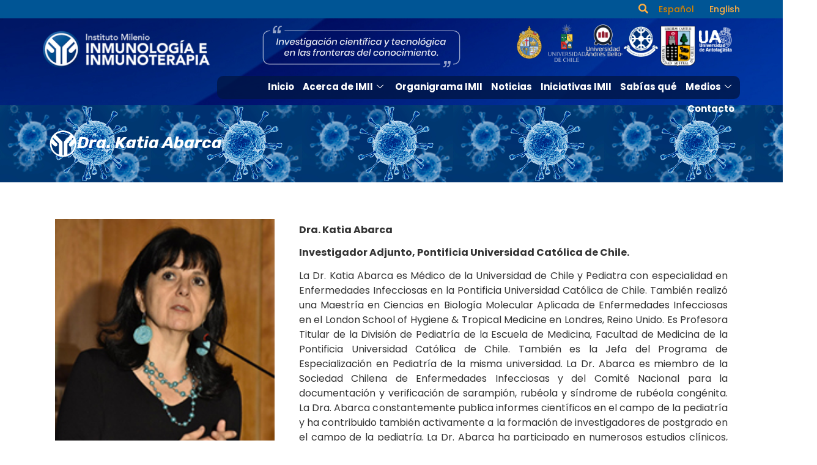

--- FILE ---
content_type: text/html; charset=UTF-8
request_url: https://imii.cl/dra-katia-abarca/
body_size: 86350
content:
<!DOCTYPE html>
<html lang="es-CL">
<head>
	<meta charset="UTF-8" />
	<meta name="viewport" content="width=device-width, initial-scale=1" />
	<link rel="profile" href="http://gmpg.org/xfn/11" />
	<link rel="pingback" href="https://imii.cl/xmlrpc.php" />
	<script>
var theplus_ajax_url = "https://imii.cl/wp-admin/admin-ajax.php";
		var theplus_ajax_post_url = "https://imii.cl/wp-admin/admin-post.php";
		var theplus_nonce = "53dfaef5ee";
</script>
<meta name='robots' content='index, follow, max-image-preview:large, max-snippet:-1, max-video-preview:-1' />

	<!-- This site is optimized with the Yoast SEO plugin v23.1 - https://yoast.com/wordpress/plugins/seo/ -->
	<title>Dra. Katia Abarca - IMII - Instituto Milenio en Inmunología e Inmunoterapia :: Millennium Institute on Immunology and Immunotherapy</title>
	<link rel="canonical" href="https://imii.cl/dra-katia-abarca/" />
	<meta property="og:locale" content="es_ES" />
	<meta property="og:type" content="article" />
	<meta property="og:title" content="Dra. Katia Abarca - IMII - Instituto Milenio en Inmunología e Inmunoterapia :: Millennium Institute on Immunology and Immunotherapy" />
	<meta property="og:description" content="Dra. Katia Abarca Dra. Katia Abarca Investigador Adjunto, Pontificia Universidad Católica de Chile. La Dr. Katia Abarca es Médico de la Universidad de Chile y Pediatra con especialidad en Enfermedades Infecciosas en la Pontificia Universidad Católica de Chile. También realizó una Maestría en Ciencias en Biología Molecular Aplicada de Enfermedades Infecciosas en el London School [&hellip;]" />
	<meta property="og:url" content="https://imii.cl/dra-katia-abarca/" />
	<meta property="og:site_name" content="IMII - Instituto Milenio en Inmunología e Inmunoterapia :: Millennium Institute on Immunology and Immunotherapy" />
	<meta property="article:published_time" content="2024-04-10T15:57:52+00:00" />
	<meta property="article:modified_time" content="2024-04-15T13:37:53+00:00" />
	<meta property="og:image" content="https://nuevositio.imii.cl/wp-content/uploads/2024/04/iconwhite-title.svg" />
	<meta name="author" content="admin" />
	<meta name="twitter:card" content="summary_large_image" />
	<meta name="twitter:label1" content="Escrito por" />
	<meta name="twitter:data1" content="admin" />
	<meta name="twitter:label2" content="Tiempo estimado de lectura" />
	<meta name="twitter:data2" content="2 minutos" />
	<script type="application/ld+json" class="yoast-schema-graph">{"@context":"https://schema.org","@graph":[{"@type":"WebPage","@id":"https://imii.cl/dra-katia-abarca/","url":"https://imii.cl/dra-katia-abarca/","name":"Dra. Katia Abarca - IMII - Instituto Milenio en Inmunología e Inmunoterapia :: Millennium Institute on Immunology and Immunotherapy","isPartOf":{"@id":"https://imii.cl/#website"},"primaryImageOfPage":{"@id":"https://imii.cl/dra-katia-abarca/#primaryimage"},"image":{"@id":"https://imii.cl/dra-katia-abarca/#primaryimage"},"thumbnailUrl":"https://nuevositio.imii.cl/wp-content/uploads/2024/04/iconwhite-title.svg","datePublished":"2024-04-10T15:57:52+00:00","dateModified":"2024-04-15T13:37:53+00:00","author":{"@id":"https://imii.cl/#/schema/person/e2368ff37489c2129cc275f0bcefb24c"},"breadcrumb":{"@id":"https://imii.cl/dra-katia-abarca/#breadcrumb"},"inLanguage":"es-CL","potentialAction":[{"@type":"ReadAction","target":["https://imii.cl/dra-katia-abarca/"]}]},{"@type":"ImageObject","inLanguage":"es-CL","@id":"https://imii.cl/dra-katia-abarca/#primaryimage","url":"https://nuevositio.imii.cl/wp-content/uploads/2024/04/iconwhite-title.svg","contentUrl":"https://nuevositio.imii.cl/wp-content/uploads/2024/04/iconwhite-title.svg"},{"@type":"BreadcrumbList","@id":"https://imii.cl/dra-katia-abarca/#breadcrumb","itemListElement":[{"@type":"ListItem","position":1,"name":"Portada","item":"https://imii.cl/"},{"@type":"ListItem","position":2,"name":"Dra. Katia Abarca"}]},{"@type":"WebSite","@id":"https://imii.cl/#website","url":"https://imii.cl/","name":"IMII - Instituto Milenio en Inmunología e Inmunoterapia :: Millennium Institute on Immunology and Immunotherapy","description":"","potentialAction":[{"@type":"SearchAction","target":{"@type":"EntryPoint","urlTemplate":"https://imii.cl/?s={search_term_string}"},"query-input":"required name=search_term_string"}],"inLanguage":"es-CL"},{"@type":"Person","@id":"https://imii.cl/#/schema/person/e2368ff37489c2129cc275f0bcefb24c","name":"admin","image":{"@type":"ImageObject","inLanguage":"es-CL","@id":"https://imii.cl/#/schema/person/image/","url":"https://secure.gravatar.com/avatar/09f54e5adfddc2149d2003342b759a2b9d877cce9ca345274ae2ab6abcc58ece?s=96&d=mm&r=g","contentUrl":"https://secure.gravatar.com/avatar/09f54e5adfddc2149d2003342b759a2b9d877cce9ca345274ae2ab6abcc58ece?s=96&d=mm&r=g","caption":"admin"},"sameAs":["https://nuevositio.imii.cl"],"url":"https://imii.cl/author/admin/"}]}</script>
	<!-- / Yoast SEO plugin. -->


<link rel="alternate" type="application/rss+xml" title="IMII - Instituto Milenio en Inmunología e Inmunoterapia :: Millennium Institute on Immunology and Immunotherapy &raquo; Feed" href="https://imii.cl/feed/" />
<link rel="alternate" type="application/rss+xml" title="IMII - Instituto Milenio en Inmunología e Inmunoterapia :: Millennium Institute on Immunology and Immunotherapy &raquo; Feed de comentarios" href="https://imii.cl/comments/feed/" />
<link rel="alternate" type="application/rss+xml" title="IMII - Instituto Milenio en Inmunología e Inmunoterapia :: Millennium Institute on Immunology and Immunotherapy &raquo; Dra. Katia Abarca Feed de comentarios" href="https://imii.cl/dra-katia-abarca/feed/" />
<link rel="alternate" title="oEmbed (JSON)" type="application/json+oembed" href="https://imii.cl/wp-json/oembed/1.0/embed?url=https%3A%2F%2Fimii.cl%2Fdra-katia-abarca%2F" />
<link rel="alternate" title="oEmbed (XML)" type="text/xml+oembed" href="https://imii.cl/wp-json/oembed/1.0/embed?url=https%3A%2F%2Fimii.cl%2Fdra-katia-abarca%2F&#038;format=xml" />
<style id='wp-img-auto-sizes-contain-inline-css'>
img:is([sizes=auto i],[sizes^="auto," i]){contain-intrinsic-size:3000px 1500px}
/*# sourceURL=wp-img-auto-sizes-contain-inline-css */
</style>
<link rel='stylesheet' id='hfe-widgets-style-css' href='https://imii.cl/wp-content/plugins/header-footer-elementor/inc/widgets-css/frontend.css?ver=2.8.1' media='all' />
<link rel='stylesheet' id='bdt-uikit-css' href='https://imii.cl/wp-content/plugins/bdthemes-prime-slider-lite/assets/css/bdt-uikit.css?ver=3.21.7' media='all' />
<link rel='stylesheet' id='prime-slider-site-css' href='https://imii.cl/wp-content/plugins/bdthemes-prime-slider-lite/assets/css/prime-slider-site.css?ver=3.14.15' media='all' />
<link rel='stylesheet' id='premium-addons-css' href='https://imii.cl/wp-content/plugins/premium-addons-for-elementor/assets/frontend/min-css/premium-addons.min.css?ver=4.10.52' media='all' />
<style id='wp-emoji-styles-inline-css'>

	img.wp-smiley, img.emoji {
		display: inline !important;
		border: none !important;
		box-shadow: none !important;
		height: 1em !important;
		width: 1em !important;
		margin: 0 0.07em !important;
		vertical-align: -0.1em !important;
		background: none !important;
		padding: 0 !important;
	}
/*# sourceURL=wp-emoji-styles-inline-css */
</style>
<style id='classic-theme-styles-inline-css'>
/*! This file is auto-generated */
.wp-block-button__link{color:#fff;background-color:#32373c;border-radius:9999px;box-shadow:none;text-decoration:none;padding:calc(.667em + 2px) calc(1.333em + 2px);font-size:1.125em}.wp-block-file__button{background:#32373c;color:#fff;text-decoration:none}
/*# sourceURL=/wp-includes/css/classic-themes.min.css */
</style>
<link rel='stylesheet' id='pafe-extension-style-free-css' href='https://imii.cl/wp-content/plugins/piotnet-addons-for-elementor/assets/css/minify/extension.min.css?ver=2.4.30' media='all' />
<link rel='stylesheet' id='hfe-style-css' href='https://imii.cl/wp-content/plugins/header-footer-elementor/assets/css/header-footer-elementor.css?ver=2.8.1' media='all' />
<link rel='stylesheet' id='elementor-icons-css' href='https://imii.cl/wp-content/plugins/elementor/assets/lib/eicons/css/elementor-icons.min.css?ver=5.30.0' media='all' />
<link rel='stylesheet' id='elementor-frontend-css' href='https://imii.cl/wp-content/plugins/elementor/assets/css/frontend-lite.min.css?ver=3.23.3' media='all' />
<link rel='stylesheet' id='swiper-css' href='https://imii.cl/wp-content/plugins/elementor/assets/lib/swiper/v8/css/swiper.min.css?ver=8.4.5' media='all' />
<link rel='stylesheet' id='elementor-post-65-css' href='https://imii.cl/wp-content/uploads/elementor/css/post-65.css?ver=1734352833' media='all' />
<link rel='stylesheet' id='elementor-pro-css' href='https://imii.cl/wp-content/plugins/elementor-pro-old/assets/css/frontend-lite.min.css?ver=3.6.0' media='all' />
<link rel='stylesheet' id='elementor-post-11269-css' href='https://imii.cl/wp-content/uploads/elementor/css/post-11269.css?ver=1768288789' media='all' />
<link rel='stylesheet' id='elementor-post-211-css' href='https://imii.cl/wp-content/uploads/elementor/css/post-211.css?ver=1734352836' media='all' />
<link rel='stylesheet' id='elementor-post-318-css' href='https://imii.cl/wp-content/uploads/elementor/css/post-318.css?ver=1768244871' media='all' />
<link rel='stylesheet' id='theplus-front-css-css' href='//imii.cl/wp-content/uploads/theplus-addons/theplus-post-11269.min.css?ver=1768288789' media='all' />
<link rel='stylesheet' id='hello-elementor-css' href='https://imii.cl/wp-content/themes/hello-elementor/style.min.css?ver=3.1.0' media='all' />
<link rel='stylesheet' id='hello-elementor-theme-style-css' href='https://imii.cl/wp-content/themes/hello-elementor/theme.min.css?ver=3.1.0' media='all' />
<link rel='stylesheet' id='hello-elementor-header-footer-css' href='https://imii.cl/wp-content/themes/hello-elementor/header-footer.min.css?ver=3.1.0' media='all' />
<link rel='stylesheet' id='elementor-icons-ekiticons-css' href='https://imii.cl/wp-content/plugins/elementskit-lite/modules/elementskit-icon-pack/assets/css/ekiticons.css?ver=3.2.2' media='all' />
<link rel='stylesheet' id='hfe-elementor-icons-css' href='https://imii.cl/wp-content/plugins/elementor/assets/lib/eicons/css/elementor-icons.min.css?ver=5.34.0' media='all' />
<link rel='stylesheet' id='hfe-icons-list-css' href='https://imii.cl/wp-content/plugins/elementor/assets/css/widget-icon-list.min.css?ver=3.24.3' media='all' />
<link rel='stylesheet' id='hfe-social-icons-css' href='https://imii.cl/wp-content/plugins/elementor/assets/css/widget-social-icons.min.css?ver=3.24.0' media='all' />
<link rel='stylesheet' id='hfe-social-share-icons-brands-css' href='https://imii.cl/wp-content/plugins/elementor/assets/lib/font-awesome/css/brands.css?ver=5.15.3' media='all' />
<link rel='stylesheet' id='hfe-social-share-icons-fontawesome-css' href='https://imii.cl/wp-content/plugins/elementor/assets/lib/font-awesome/css/fontawesome.css?ver=5.15.3' media='all' />
<link rel='stylesheet' id='hfe-nav-menu-icons-css' href='https://imii.cl/wp-content/plugins/elementor/assets/lib/font-awesome/css/solid.css?ver=5.15.3' media='all' />
<link rel='stylesheet' id='hfe-widget-blockquote-css' href='https://imii.cl/wp-content/plugins/elementor-pro/assets/css/widget-blockquote.min.css?ver=3.25.0' media='all' />
<link rel='stylesheet' id='hfe-mega-menu-css' href='https://imii.cl/wp-content/plugins/elementor-pro/assets/css/widget-mega-menu.min.css?ver=3.26.2' media='all' />
<link rel='stylesheet' id='hfe-nav-menu-widget-css' href='https://imii.cl/wp-content/plugins/elementor-pro/assets/css/widget-nav-menu.min.css?ver=3.26.0' media='all' />
<link rel='stylesheet' id='ekit-widget-styles-css' href='https://imii.cl/wp-content/plugins/elementskit-lite/widgets/init/assets/css/widget-styles.css?ver=3.2.2' media='all' />
<link rel='stylesheet' id='ekit-responsive-css' href='https://imii.cl/wp-content/plugins/elementskit-lite/widgets/init/assets/css/responsive.css?ver=3.2.2' media='all' />
<link rel='stylesheet' id='google-fonts-1-css' href='https://fonts.googleapis.com/css?family=Rubik%3A100%2C100italic%2C200%2C200italic%2C300%2C300italic%2C400%2C400italic%2C500%2C500italic%2C600%2C600italic%2C700%2C700italic%2C800%2C800italic%2C900%2C900italic%7CPoppins%3A100%2C100italic%2C200%2C200italic%2C300%2C300italic%2C400%2C400italic%2C500%2C500italic%2C600%2C600italic%2C700%2C700italic%2C800%2C800italic%2C900%2C900italic&#038;display=swap&#038;ver=6.9' media='all' />
<link rel='stylesheet' id='elementor-icons-shared-0-css' href='https://imii.cl/wp-content/plugins/elementor/assets/lib/font-awesome/css/fontawesome.min.css?ver=5.15.3' media='all' />
<link rel='stylesheet' id='elementor-icons-fa-solid-css' href='https://imii.cl/wp-content/plugins/elementor/assets/lib/font-awesome/css/solid.min.css?ver=5.15.3' media='all' />
<link rel='stylesheet' id='elementor-icons-fa-brands-css' href='https://imii.cl/wp-content/plugins/elementor/assets/lib/font-awesome/css/brands.min.css?ver=5.15.3' media='all' />
<link rel="preconnect" href="https://fonts.gstatic.com/" crossorigin><script src="https://imii.cl/wp-includes/js/jquery/jquery.min.js?ver=3.7.1" id="jquery-core-js"></script>
<script src="https://imii.cl/wp-includes/js/jquery/jquery-migrate.min.js?ver=3.4.1" id="jquery-migrate-js"></script>
<script id="jquery-js-after">
!function($){"use strict";$(document).ready(function(){$(this).scrollTop()>100&&$(".hfe-scroll-to-top-wrap").removeClass("hfe-scroll-to-top-hide"),$(window).scroll(function(){$(this).scrollTop()<100?$(".hfe-scroll-to-top-wrap").fadeOut(300):$(".hfe-scroll-to-top-wrap").fadeIn(300)}),$(".hfe-scroll-to-top-wrap").on("click",function(){$("html, body").animate({scrollTop:0},300);return!1})})}(jQuery);
!function($){'use strict';$(document).ready(function(){var bar=$('.hfe-reading-progress-bar');if(!bar.length)return;$(window).on('scroll',function(){var s=$(window).scrollTop(),d=$(document).height()-$(window).height(),p=d? s/d*100:0;bar.css('width',p+'%')});});}(jQuery);
//# sourceURL=jquery-js-after
</script>
<script src="https://imii.cl/wp-content/plugins/piotnet-addons-for-elementor/assets/js/minify/extension.min.js?ver=2.4.30" id="pafe-extension-free-js"></script>
<link rel="https://api.w.org/" href="https://imii.cl/wp-json/" /><link rel="alternate" title="JSON" type="application/json" href="https://imii.cl/wp-json/wp/v2/posts/11269" /><link rel="EditURI" type="application/rsd+xml" title="RSD" href="https://imii.cl/xmlrpc.php?rsd" />
<meta name="generator" content="WordPress 6.9" />
<link rel='shortlink' href='https://imii.cl/?p=11269' />
<meta name="generator" content="Elementor 3.23.3; features: e_optimized_css_loading, additional_custom_breakpoints, e_lazyload; settings: css_print_method-external, google_font-enabled, font_display-swap">
<meta name="redi-version" content="1.2.3" />			<style>
				.e-con.e-parent:nth-of-type(n+4):not(.e-lazyloaded):not(.e-no-lazyload),
				.e-con.e-parent:nth-of-type(n+4):not(.e-lazyloaded):not(.e-no-lazyload) * {
					background-image: none !important;
				}
				@media screen and (max-height: 1024px) {
					.e-con.e-parent:nth-of-type(n+3):not(.e-lazyloaded):not(.e-no-lazyload),
					.e-con.e-parent:nth-of-type(n+3):not(.e-lazyloaded):not(.e-no-lazyload) * {
						background-image: none !important;
					}
				}
				@media screen and (max-height: 640px) {
					.e-con.e-parent:nth-of-type(n+2):not(.e-lazyloaded):not(.e-no-lazyload),
					.e-con.e-parent:nth-of-type(n+2):not(.e-lazyloaded):not(.e-no-lazyload) * {
						background-image: none !important;
					}
				}
			</style>
			<noscript><style>.lazyload[data-src]{display:none !important;}</style></noscript><style>.lazyload{background-image:none !important;}.lazyload:before{background-image:none !important;}</style><link rel="icon" href="https://imii.cl/wp-content/uploads/2024/03/cropped-favicon-32x32.png" sizes="32x32" />
<link rel="icon" href="https://imii.cl/wp-content/uploads/2024/03/cropped-favicon-192x192.png" sizes="192x192" />
<link rel="apple-touch-icon" href="https://imii.cl/wp-content/uploads/2024/03/cropped-favicon-180x180.png" />
<meta name="msapplication-TileImage" content="https://imii.cl/wp-content/uploads/2024/03/cropped-favicon-270x270.png" />
		<style id="wp-custom-css">
			div.wpforms-container-full .wpforms-form .wpforms-field.wpforms-field-select-style-modern .choices .choices__inner .choices__list--single {
    padding: 0 16px 0 4px;
    /* background-color: var(--wpforms-field-background-color); */
    background-image: url(https://nuevositio.imii.cl/wp-content/uploads/2023/09/arrow.png);
    background-repeat: no-repeat;
    background-position: right;
    background-size: 1rem;
}

.bdt-pagepiling-slider .bdt-prime-slider-content {
    margin-top: 198px !important;
}

div#pp-nav {
    display: none;
}

.tp-post-content.tp-wp-content a:link {
    color: #002164;
    text-decoration: underline;
    font-weight: 600;
}

.tp-post-content.tp-wp-content a:link:hover {
    color: #ffae42;
    text-decoration: underline;
    font-weight: 600;
}

.premium-blog-wrap a.carousel-arrow {
	z-index:9 !important;
}

h3 {
    font-size: 1rem;
    font-weight: bold;
}
.premium-blog-excerpt-link-wrap a {
    text-decoration: none;
    font-size: .8rem;
}


@media (max-width: 768px) {
.elementor-211 .elementor-element.elementor-element-81253d7 .elementskit-navbar-nav .elementskit-submenu-panel > li > a {
    padding: 15px 15px 15px 15px;
    font-size: 1rem;
}
}

a:link {
    color: #002164;
    text-decoration: underline;
}

.elementor-widget-tp-post-content .elementor-widget-container {

	display: contents;align-content}


.cpel-switcher--layout-horizontal .cpel-switcher__list {
    flex-wrap: inherit !important;
}

.elementor-211 .elementor-element.elementor-element-61f7367 > .elementor-widget-container, 
.elementor-11385 .elementor-element.elementor-element-539264e > .elementor-widget-container  {
    padding: 0 !important;
}

			</style>
		<style id="wpforms-css-vars-root">
				:root {
					--wpforms-field-border-radius: 3px;
--wpforms-field-border-style: solid;
--wpforms-field-border-size: 1px;
--wpforms-field-background-color: #ffffff;
--wpforms-field-border-color: rgba( 0, 0, 0, 0.25 );
--wpforms-field-border-color-spare: rgba( 0, 0, 0, 0.25 );
--wpforms-field-text-color: rgba( 0, 0, 0, 0.7 );
--wpforms-field-menu-color: #ffffff;
--wpforms-label-color: rgba( 0, 0, 0, 0.85 );
--wpforms-label-sublabel-color: rgba( 0, 0, 0, 0.55 );
--wpforms-label-error-color: #d63637;
--wpforms-button-border-radius: 3px;
--wpforms-button-border-style: none;
--wpforms-button-border-size: 1px;
--wpforms-button-background-color: #066aab;
--wpforms-button-border-color: #066aab;
--wpforms-button-text-color: #ffffff;
--wpforms-page-break-color: #066aab;
--wpforms-background-image: none;
--wpforms-background-position: center center;
--wpforms-background-repeat: no-repeat;
--wpforms-background-size: cover;
--wpforms-background-width: 100px;
--wpforms-background-height: 100px;
--wpforms-background-color: rgba( 0, 0, 0, 0 );
--wpforms-background-url: none;
--wpforms-container-padding: 0px;
--wpforms-container-border-style: none;
--wpforms-container-border-width: 1px;
--wpforms-container-border-color: #000000;
--wpforms-container-border-radius: 3px;
--wpforms-field-size-input-height: 43px;
--wpforms-field-size-input-spacing: 15px;
--wpforms-field-size-font-size: 16px;
--wpforms-field-size-line-height: 19px;
--wpforms-field-size-padding-h: 14px;
--wpforms-field-size-checkbox-size: 16px;
--wpforms-field-size-sublabel-spacing: 5px;
--wpforms-field-size-icon-size: 1;
--wpforms-label-size-font-size: 16px;
--wpforms-label-size-line-height: 19px;
--wpforms-label-size-sublabel-font-size: 14px;
--wpforms-label-size-sublabel-line-height: 17px;
--wpforms-button-size-font-size: 17px;
--wpforms-button-size-height: 41px;
--wpforms-button-size-padding-h: 15px;
--wpforms-button-size-margin-top: 10px;
--wpforms-container-shadow-size-box-shadow: none;

				}
			</style><style id='global-styles-inline-css'>
:root{--wp--preset--aspect-ratio--square: 1;--wp--preset--aspect-ratio--4-3: 4/3;--wp--preset--aspect-ratio--3-4: 3/4;--wp--preset--aspect-ratio--3-2: 3/2;--wp--preset--aspect-ratio--2-3: 2/3;--wp--preset--aspect-ratio--16-9: 16/9;--wp--preset--aspect-ratio--9-16: 9/16;--wp--preset--color--black: #000000;--wp--preset--color--cyan-bluish-gray: #abb8c3;--wp--preset--color--white: #ffffff;--wp--preset--color--pale-pink: #f78da7;--wp--preset--color--vivid-red: #cf2e2e;--wp--preset--color--luminous-vivid-orange: #ff6900;--wp--preset--color--luminous-vivid-amber: #fcb900;--wp--preset--color--light-green-cyan: #7bdcb5;--wp--preset--color--vivid-green-cyan: #00d084;--wp--preset--color--pale-cyan-blue: #8ed1fc;--wp--preset--color--vivid-cyan-blue: #0693e3;--wp--preset--color--vivid-purple: #9b51e0;--wp--preset--gradient--vivid-cyan-blue-to-vivid-purple: linear-gradient(135deg,rgb(6,147,227) 0%,rgb(155,81,224) 100%);--wp--preset--gradient--light-green-cyan-to-vivid-green-cyan: linear-gradient(135deg,rgb(122,220,180) 0%,rgb(0,208,130) 100%);--wp--preset--gradient--luminous-vivid-amber-to-luminous-vivid-orange: linear-gradient(135deg,rgb(252,185,0) 0%,rgb(255,105,0) 100%);--wp--preset--gradient--luminous-vivid-orange-to-vivid-red: linear-gradient(135deg,rgb(255,105,0) 0%,rgb(207,46,46) 100%);--wp--preset--gradient--very-light-gray-to-cyan-bluish-gray: linear-gradient(135deg,rgb(238,238,238) 0%,rgb(169,184,195) 100%);--wp--preset--gradient--cool-to-warm-spectrum: linear-gradient(135deg,rgb(74,234,220) 0%,rgb(151,120,209) 20%,rgb(207,42,186) 40%,rgb(238,44,130) 60%,rgb(251,105,98) 80%,rgb(254,248,76) 100%);--wp--preset--gradient--blush-light-purple: linear-gradient(135deg,rgb(255,206,236) 0%,rgb(152,150,240) 100%);--wp--preset--gradient--blush-bordeaux: linear-gradient(135deg,rgb(254,205,165) 0%,rgb(254,45,45) 50%,rgb(107,0,62) 100%);--wp--preset--gradient--luminous-dusk: linear-gradient(135deg,rgb(255,203,112) 0%,rgb(199,81,192) 50%,rgb(65,88,208) 100%);--wp--preset--gradient--pale-ocean: linear-gradient(135deg,rgb(255,245,203) 0%,rgb(182,227,212) 50%,rgb(51,167,181) 100%);--wp--preset--gradient--electric-grass: linear-gradient(135deg,rgb(202,248,128) 0%,rgb(113,206,126) 100%);--wp--preset--gradient--midnight: linear-gradient(135deg,rgb(2,3,129) 0%,rgb(40,116,252) 100%);--wp--preset--font-size--small: 13px;--wp--preset--font-size--medium: 20px;--wp--preset--font-size--large: 36px;--wp--preset--font-size--x-large: 42px;--wp--preset--spacing--20: 0.44rem;--wp--preset--spacing--30: 0.67rem;--wp--preset--spacing--40: 1rem;--wp--preset--spacing--50: 1.5rem;--wp--preset--spacing--60: 2.25rem;--wp--preset--spacing--70: 3.38rem;--wp--preset--spacing--80: 5.06rem;--wp--preset--shadow--natural: 6px 6px 9px rgba(0, 0, 0, 0.2);--wp--preset--shadow--deep: 12px 12px 50px rgba(0, 0, 0, 0.4);--wp--preset--shadow--sharp: 6px 6px 0px rgba(0, 0, 0, 0.2);--wp--preset--shadow--outlined: 6px 6px 0px -3px rgb(255, 255, 255), 6px 6px rgb(0, 0, 0);--wp--preset--shadow--crisp: 6px 6px 0px rgb(0, 0, 0);}:where(.is-layout-flex){gap: 0.5em;}:where(.is-layout-grid){gap: 0.5em;}body .is-layout-flex{display: flex;}.is-layout-flex{flex-wrap: wrap;align-items: center;}.is-layout-flex > :is(*, div){margin: 0;}body .is-layout-grid{display: grid;}.is-layout-grid > :is(*, div){margin: 0;}:where(.wp-block-columns.is-layout-flex){gap: 2em;}:where(.wp-block-columns.is-layout-grid){gap: 2em;}:where(.wp-block-post-template.is-layout-flex){gap: 1.25em;}:where(.wp-block-post-template.is-layout-grid){gap: 1.25em;}.has-black-color{color: var(--wp--preset--color--black) !important;}.has-cyan-bluish-gray-color{color: var(--wp--preset--color--cyan-bluish-gray) !important;}.has-white-color{color: var(--wp--preset--color--white) !important;}.has-pale-pink-color{color: var(--wp--preset--color--pale-pink) !important;}.has-vivid-red-color{color: var(--wp--preset--color--vivid-red) !important;}.has-luminous-vivid-orange-color{color: var(--wp--preset--color--luminous-vivid-orange) !important;}.has-luminous-vivid-amber-color{color: var(--wp--preset--color--luminous-vivid-amber) !important;}.has-light-green-cyan-color{color: var(--wp--preset--color--light-green-cyan) !important;}.has-vivid-green-cyan-color{color: var(--wp--preset--color--vivid-green-cyan) !important;}.has-pale-cyan-blue-color{color: var(--wp--preset--color--pale-cyan-blue) !important;}.has-vivid-cyan-blue-color{color: var(--wp--preset--color--vivid-cyan-blue) !important;}.has-vivid-purple-color{color: var(--wp--preset--color--vivid-purple) !important;}.has-black-background-color{background-color: var(--wp--preset--color--black) !important;}.has-cyan-bluish-gray-background-color{background-color: var(--wp--preset--color--cyan-bluish-gray) !important;}.has-white-background-color{background-color: var(--wp--preset--color--white) !important;}.has-pale-pink-background-color{background-color: var(--wp--preset--color--pale-pink) !important;}.has-vivid-red-background-color{background-color: var(--wp--preset--color--vivid-red) !important;}.has-luminous-vivid-orange-background-color{background-color: var(--wp--preset--color--luminous-vivid-orange) !important;}.has-luminous-vivid-amber-background-color{background-color: var(--wp--preset--color--luminous-vivid-amber) !important;}.has-light-green-cyan-background-color{background-color: var(--wp--preset--color--light-green-cyan) !important;}.has-vivid-green-cyan-background-color{background-color: var(--wp--preset--color--vivid-green-cyan) !important;}.has-pale-cyan-blue-background-color{background-color: var(--wp--preset--color--pale-cyan-blue) !important;}.has-vivid-cyan-blue-background-color{background-color: var(--wp--preset--color--vivid-cyan-blue) !important;}.has-vivid-purple-background-color{background-color: var(--wp--preset--color--vivid-purple) !important;}.has-black-border-color{border-color: var(--wp--preset--color--black) !important;}.has-cyan-bluish-gray-border-color{border-color: var(--wp--preset--color--cyan-bluish-gray) !important;}.has-white-border-color{border-color: var(--wp--preset--color--white) !important;}.has-pale-pink-border-color{border-color: var(--wp--preset--color--pale-pink) !important;}.has-vivid-red-border-color{border-color: var(--wp--preset--color--vivid-red) !important;}.has-luminous-vivid-orange-border-color{border-color: var(--wp--preset--color--luminous-vivid-orange) !important;}.has-luminous-vivid-amber-border-color{border-color: var(--wp--preset--color--luminous-vivid-amber) !important;}.has-light-green-cyan-border-color{border-color: var(--wp--preset--color--light-green-cyan) !important;}.has-vivid-green-cyan-border-color{border-color: var(--wp--preset--color--vivid-green-cyan) !important;}.has-pale-cyan-blue-border-color{border-color: var(--wp--preset--color--pale-cyan-blue) !important;}.has-vivid-cyan-blue-border-color{border-color: var(--wp--preset--color--vivid-cyan-blue) !important;}.has-vivid-purple-border-color{border-color: var(--wp--preset--color--vivid-purple) !important;}.has-vivid-cyan-blue-to-vivid-purple-gradient-background{background: var(--wp--preset--gradient--vivid-cyan-blue-to-vivid-purple) !important;}.has-light-green-cyan-to-vivid-green-cyan-gradient-background{background: var(--wp--preset--gradient--light-green-cyan-to-vivid-green-cyan) !important;}.has-luminous-vivid-amber-to-luminous-vivid-orange-gradient-background{background: var(--wp--preset--gradient--luminous-vivid-amber-to-luminous-vivid-orange) !important;}.has-luminous-vivid-orange-to-vivid-red-gradient-background{background: var(--wp--preset--gradient--luminous-vivid-orange-to-vivid-red) !important;}.has-very-light-gray-to-cyan-bluish-gray-gradient-background{background: var(--wp--preset--gradient--very-light-gray-to-cyan-bluish-gray) !important;}.has-cool-to-warm-spectrum-gradient-background{background: var(--wp--preset--gradient--cool-to-warm-spectrum) !important;}.has-blush-light-purple-gradient-background{background: var(--wp--preset--gradient--blush-light-purple) !important;}.has-blush-bordeaux-gradient-background{background: var(--wp--preset--gradient--blush-bordeaux) !important;}.has-luminous-dusk-gradient-background{background: var(--wp--preset--gradient--luminous-dusk) !important;}.has-pale-ocean-gradient-background{background: var(--wp--preset--gradient--pale-ocean) !important;}.has-electric-grass-gradient-background{background: var(--wp--preset--gradient--electric-grass) !important;}.has-midnight-gradient-background{background: var(--wp--preset--gradient--midnight) !important;}.has-small-font-size{font-size: var(--wp--preset--font-size--small) !important;}.has-medium-font-size{font-size: var(--wp--preset--font-size--medium) !important;}.has-large-font-size{font-size: var(--wp--preset--font-size--large) !important;}.has-x-large-font-size{font-size: var(--wp--preset--font-size--x-large) !important;}
/*# sourceURL=global-styles-inline-css */
</style>
<link rel='stylesheet' id='cpel-language-switcher-css' href='https://imii.cl/wp-content/plugins/connect-polylang-elementor/assets/css/language-switcher.min.css?ver=2.4.4' media='all' />
</head>

<body class="wp-singular post-template post-template-elementor_header_footer single single-post postid-11269 single-format-standard wp-theme-hello-elementor ehf-header ehf-footer ehf-template-hello-elementor ehf-stylesheet-hello-elementor elementor-default elementor-template-full-width elementor-kit-65 elementor-page elementor-page-11269 elementor-page-11667">
<div id="page" class="hfeed site">

		<header id="masthead" itemscope="itemscope" itemtype="https://schema.org/WPHeader">
			<p class="main-title bhf-hidden" itemprop="headline"><a href="https://imii.cl" title="IMII &#8211; Instituto Milenio en Inmunología e Inmunoterapia :: Millennium Institute on Immunology and Immunotherapy" rel="home">IMII &#8211; Instituto Milenio en Inmunología e Inmunoterapia :: Millennium Institute on Immunology and Immunotherapy</a></p>
					<div data-elementor-type="wp-post" data-elementor-id="211" class="elementor elementor-211">
				<div class="elementor-element elementor-element-fa8282d e-con-full e-flex e-con e-parent" data-id="fa8282d" data-element_type="container">
		<div class="elementor-element elementor-element-87f755b e-flex e-con-boxed e-con e-child" data-id="87f755b" data-element_type="container" data-settings="{&quot;background_background&quot;:&quot;classic&quot;}">
					<div class="e-con-inner">
		<div class="elementor-element elementor-element-54d6d85 e-con-full e-flex e-con e-child" data-id="54d6d85" data-element_type="container">
				</div>
		<div class="elementor-element elementor-element-7b653b5 e-flex e-con-boxed e-con e-child" data-id="7b653b5" data-element_type="container">
					<div class="e-con-inner">
		<div class="elementor-element elementor-element-28880c0 e-flex e-con-boxed e-con e-child" data-id="28880c0" data-element_type="container">
					<div class="e-con-inner">
				<div class="elementor-element elementor-element-7370d04 elementor-widget elementor-widget-elementskit-header-search" data-id="7370d04" data-element_type="widget" data-widget_type="elementskit-header-search.default">
				<div class="elementor-widget-container">
			<div class="ekit-wid-con" >        <a href="#ekit_modal-popup-7370d04" class="ekit_navsearch-button ekit-modal-popup" aria-label="navsearch-button">
            <i aria-hidden="true" class="fas fa-search"></i>        </a>
        <!-- language switcher strart -->
        <!-- xs modal -->
        <div class="zoom-anim-dialog mfp-hide ekit_modal-searchPanel" id="ekit_modal-popup-7370d04">
            <div class="ekit-search-panel">
            <!-- Polylang search - thanks to Alain Melsens -->
                <form role="search" method="get" class="ekit-search-group" action="https://imii.cl/es">
                    <input type="search" class="ekit_search-field" aria-label="search-form" placeholder="Búscar" value="" name="s">
					<button type="submit" class="ekit_search-button" aria-label="search-button">
                        <i aria-hidden="true" class="fas fa-search"></i>                    </button>
                </form>
            </div>
        </div><!-- End xs modal -->
        <!-- end language switcher strart -->
        </div>		</div>
				</div>
				<div class="elementor-element elementor-element-61f7367 cpel-switcher--layout-horizontal elementor-widget elementor-widget-polylang-language-switcher" data-id="61f7367" data-element_type="widget" data-widget_type="polylang-language-switcher.default">
				<div class="elementor-widget-container">
			<nav class="cpel-switcher__nav"><ul class="cpel-switcher__list"><li class="cpel-switcher__lang cpel-switcher__lang--active"><a lang="es-CL" hreflang="es-CL" href="https://imii.cl/dra-katia-abarca/"><span class="cpel-switcher__name">Español</span></a></li><li class="cpel-switcher__lang"><a lang="en-GB" hreflang="en-GB" href="https://imii.cl/en/home/"><span class="cpel-switcher__name">English</span></a></li></ul></nav>		</div>
				</div>
					</div>
				</div>
					</div>
				</div>
					</div>
				</div>
		<div class="elementor-element elementor-element-8b13db3 e-flex e-con-boxed e-con e-child" data-id="8b13db3" data-element_type="container" data-settings="{&quot;background_background&quot;:&quot;classic&quot;}">
					<div class="e-con-inner">
		<div class="elementor-element elementor-element-66d2551 e-con-full e-flex e-con e-child" data-id="66d2551" data-element_type="container">
				<div class="elementor-element elementor-element-3dca3fa elementor-widget elementor-widget-image" data-id="3dca3fa" data-element_type="widget" data-widget_type="image.default">
				<div class="elementor-widget-container">
			<style>/*! elementor - v3.23.0 - 25-07-2024 */
.elementor-widget-image{text-align:center}.elementor-widget-image a{display:inline-block}.elementor-widget-image a img[src$=".svg"]{width:48px}.elementor-widget-image img{vertical-align:middle;display:inline-block}</style>											<a href="/index.php">
							<img width="400" height="96" src="[data-uri]" class="attachment-large size-large wp-image-1794 lazyload" alt=""   data-src="https://imii.cl/wp-content/uploads/2023/09/imii-light-esp.png" decoding="async" data-srcset="https://imii.cl/wp-content/uploads/2023/09/imii-light-esp.png 400w, https://imii.cl/wp-content/uploads/2023/09/imii-light-esp-300x72.png 300w" data-sizes="auto" data-eio-rwidth="400" data-eio-rheight="96" /><noscript><img width="400" height="96" src="https://imii.cl/wp-content/uploads/2023/09/imii-light-esp.png" class="attachment-large size-large wp-image-1794" alt="" srcset="https://imii.cl/wp-content/uploads/2023/09/imii-light-esp.png 400w, https://imii.cl/wp-content/uploads/2023/09/imii-light-esp-300x72.png 300w" sizes="(max-width: 400px) 100vw, 400px" data-eio="l" /></noscript>								</a>
													</div>
				</div>
				</div>
		<div class="elementor-element elementor-element-6708447 e-flex e-con-boxed e-con e-child" data-id="6708447" data-element_type="container">
					<div class="e-con-inner">
		<div class="elementor-element elementor-element-4e7ef22 elementor-hidden-tablet elementor-hidden-mobile e-flex e-con-boxed e-con e-child" data-id="4e7ef22" data-element_type="container">
					<div class="e-con-inner">
		<div class="elementor-element elementor-element-a08d651 e-con-full e-flex e-con e-child" data-id="a08d651" data-element_type="container">
				<div class="elementor-element elementor-element-4475f6c elementor-widget elementor-widget-image" data-id="4475f6c" data-element_type="widget" data-widget_type="image.default">
				<div class="elementor-widget-container">
													<img width="1" height="1" src="[data-uri]" class="attachment-large size-large wp-image-1804 lazyload" alt="" data-src="https://imii.cl/wp-content/uploads/2023/09/testimonio.svg" decoding="async" data-eio-rwidth="1" data-eio-rheight="1" /><noscript><img width="1" height="1" src="https://imii.cl/wp-content/uploads/2023/09/testimonio.svg" class="attachment-large size-large wp-image-1804" alt="" data-eio="l" /></noscript>													</div>
				</div>
				</div>
		<div class="elementor-element elementor-element-a932cd4 e-con-full e-flex e-con e-child" data-id="a932cd4" data-element_type="container">
				<div class="elementor-element elementor-element-ef638e0 elementor-widget elementor-widget-image" data-id="ef638e0" data-element_type="widget" data-widget_type="image.default">
				<div class="elementor-widget-container">
													<img width="278" height="278" src="[data-uri]" class="attachment-large size-large wp-image-1805 lazyload" alt=""   data-src="https://imii.cl/wp-content/uploads/2023/09/uc-favico.png" decoding="async" data-srcset="https://imii.cl/wp-content/uploads/2023/09/uc-favico.png 278w, https://imii.cl/wp-content/uploads/2023/09/uc-favico-150x150.png 150w" data-sizes="auto" data-eio-rwidth="278" data-eio-rheight="278" /><noscript><img width="278" height="278" src="https://imii.cl/wp-content/uploads/2023/09/uc-favico.png" class="attachment-large size-large wp-image-1805" alt="" srcset="https://imii.cl/wp-content/uploads/2023/09/uc-favico.png 278w, https://imii.cl/wp-content/uploads/2023/09/uc-favico-150x150.png 150w" sizes="(max-width: 278px) 100vw, 278px" data-eio="l" /></noscript>													</div>
				</div>
				<div class="elementor-element elementor-element-258572c elementor-widget elementor-widget-image" data-id="258572c" data-element_type="widget" data-widget_type="image.default">
				<div class="elementor-widget-container">
													<img width="800" height="807" src="[data-uri]" class="attachment-large size-large wp-image-1806 lazyload" alt=""   data-src="https://imii.cl/wp-content/uploads/2023/09/uchile-light-1015x1024.png" decoding="async" data-srcset="https://imii.cl/wp-content/uploads/2023/09/uchile-light-1015x1024.png 1015w, https://imii.cl/wp-content/uploads/2023/09/uchile-light-297x300.png 297w, https://imii.cl/wp-content/uploads/2023/09/uchile-light-150x150.png 150w, https://imii.cl/wp-content/uploads/2023/09/uchile-light-768x775.png 768w, https://imii.cl/wp-content/uploads/2023/09/uchile-light.png 1344w" data-sizes="auto" data-eio-rwidth="1015" data-eio-rheight="1024" /><noscript><img width="800" height="807" src="https://imii.cl/wp-content/uploads/2023/09/uchile-light-1015x1024.png" class="attachment-large size-large wp-image-1806" alt="" srcset="https://imii.cl/wp-content/uploads/2023/09/uchile-light-1015x1024.png 1015w, https://imii.cl/wp-content/uploads/2023/09/uchile-light-297x300.png 297w, https://imii.cl/wp-content/uploads/2023/09/uchile-light-150x150.png 150w, https://imii.cl/wp-content/uploads/2023/09/uchile-light-768x775.png 768w, https://imii.cl/wp-content/uploads/2023/09/uchile-light.png 1344w" sizes="(max-width: 800px) 100vw, 800px" data-eio="l" /></noscript>													</div>
				</div>
				<div class="elementor-element elementor-element-cd62880 elementor-widget elementor-widget-image" data-id="cd62880" data-element_type="widget" data-widget_type="image.default">
				<div class="elementor-widget-container">
													<img width="800" height="673" src="[data-uri]" class="attachment-large size-large wp-image-1807 lazyload" alt=""   data-src="https://imii.cl/wp-content/uploads/2023/09/unab-light-1024x861.png" decoding="async" data-srcset="https://imii.cl/wp-content/uploads/2023/09/unab-light-1024x861.png 1024w, https://imii.cl/wp-content/uploads/2023/09/unab-light-300x252.png 300w, https://imii.cl/wp-content/uploads/2023/09/unab-light-768x646.png 768w, https://imii.cl/wp-content/uploads/2023/09/unab-light-1536x1292.png 1536w, https://imii.cl/wp-content/uploads/2023/09/unab-light-2048x1722.png 2048w" data-sizes="auto" data-eio-rwidth="1024" data-eio-rheight="861" /><noscript><img width="800" height="673" src="https://imii.cl/wp-content/uploads/2023/09/unab-light-1024x861.png" class="attachment-large size-large wp-image-1807" alt="" srcset="https://imii.cl/wp-content/uploads/2023/09/unab-light-1024x861.png 1024w, https://imii.cl/wp-content/uploads/2023/09/unab-light-300x252.png 300w, https://imii.cl/wp-content/uploads/2023/09/unab-light-768x646.png 768w, https://imii.cl/wp-content/uploads/2023/09/unab-light-1536x1292.png 1536w, https://imii.cl/wp-content/uploads/2023/09/unab-light-2048x1722.png 2048w" sizes="(max-width: 800px) 100vw, 800px" data-eio="l" /></noscript>													</div>
				</div>
				<div class="elementor-element elementor-element-b80cbea elementor-widget elementor-widget-image" data-id="b80cbea" data-element_type="widget" data-widget_type="image.default">
				<div class="elementor-widget-container">
													<img width="400" height="365" src="[data-uri]" class="attachment-large size-large wp-image-1809 lazyload" alt=""   data-src="https://imii.cl/wp-content/uploads/2023/09/logo-ufro.png" decoding="async" data-srcset="https://imii.cl/wp-content/uploads/2023/09/logo-ufro.png 400w, https://imii.cl/wp-content/uploads/2023/09/logo-ufro-300x274.png 300w" data-sizes="auto" data-eio-rwidth="400" data-eio-rheight="365" /><noscript><img width="400" height="365" src="https://imii.cl/wp-content/uploads/2023/09/logo-ufro.png" class="attachment-large size-large wp-image-1809" alt="" srcset="https://imii.cl/wp-content/uploads/2023/09/logo-ufro.png 400w, https://imii.cl/wp-content/uploads/2023/09/logo-ufro-300x274.png 300w" sizes="(max-width: 400px) 100vw, 400px" data-eio="l" /></noscript>													</div>
				</div>
				<div class="elementor-element elementor-element-e70f836 elementor-widget elementor-widget-image" data-id="e70f836" data-element_type="widget" data-widget_type="image.default">
				<div class="elementor-widget-container">
													<img width="304" height="365" src="[data-uri]" class="attachment-large size-large wp-image-12814 lazyload" alt=""   data-src="https://imii.cl/wp-content/uploads/2023/09/logo-u-austral-1.png" decoding="async" data-srcset="https://imii.cl/wp-content/uploads/2023/09/logo-u-austral-1.png 304w, https://imii.cl/wp-content/uploads/2023/09/logo-u-austral-1-250x300.png 250w" data-sizes="auto" data-eio-rwidth="304" data-eio-rheight="365" /><noscript><img width="304" height="365" src="https://imii.cl/wp-content/uploads/2023/09/logo-u-austral-1.png" class="attachment-large size-large wp-image-12814" alt="" srcset="https://imii.cl/wp-content/uploads/2023/09/logo-u-austral-1.png 304w, https://imii.cl/wp-content/uploads/2023/09/logo-u-austral-1-250x300.png 250w" sizes="(max-width: 304px) 100vw, 304px" data-eio="l" /></noscript>													</div>
				</div>
				<div class="elementor-element elementor-element-b066f78 elementor-widget elementor-widget-image" data-id="b066f78" data-element_type="widget" data-widget_type="image.default">
				<div class="elementor-widget-container">
													<img width="500" height="409" src="[data-uri]" class="attachment-large size-large wp-image-1810 lazyload" alt=""   data-src="https://imii.cl/wp-content/uploads/2023/09/u-antofagasta.png" decoding="async" data-srcset="https://imii.cl/wp-content/uploads/2023/09/u-antofagasta.png 500w, https://imii.cl/wp-content/uploads/2023/09/u-antofagasta-300x245.png 300w" data-sizes="auto" data-eio-rwidth="500" data-eio-rheight="409" /><noscript><img width="500" height="409" src="https://imii.cl/wp-content/uploads/2023/09/u-antofagasta.png" class="attachment-large size-large wp-image-1810" alt="" srcset="https://imii.cl/wp-content/uploads/2023/09/u-antofagasta.png 500w, https://imii.cl/wp-content/uploads/2023/09/u-antofagasta-300x245.png 300w" sizes="(max-width: 500px) 100vw, 500px" data-eio="l" /></noscript>													</div>
				</div>
				</div>
					</div>
				</div>
		<div class="elementor-element elementor-element-7cb0d4e e-con-full e-flex e-con e-child" data-id="7cb0d4e" data-element_type="container">
				<div class="elementor-element elementor-element-cf94f80 elementor-widget elementor-widget-ekit-nav-menu" data-id="cf94f80" data-element_type="widget" data-widget_type="ekit-nav-menu.default">
				<div class="elementor-widget-container">
			<div class="ekit-wid-con ekit_menu_responsive_tablet" data-hamburger-icon="" data-hamburger-icon-type="icon" data-responsive-breakpoint="1024">            <button class="elementskit-menu-hamburger elementskit-menu-toggler"  type="button" aria-label="hamburger-icon">
                                    <span class="elementskit-menu-hamburger-icon"></span><span class="elementskit-menu-hamburger-icon"></span><span class="elementskit-menu-hamburger-icon"></span>
                            </button>
            <div id="ekit-megamenu-menu-principal" class="elementskit-menu-container elementskit-menu-offcanvas-elements elementskit-navbar-nav-default ekit-nav-menu-one-page-no ekit-nav-dropdown-hover"><ul id="menu-menu-principal" class="elementskit-navbar-nav elementskit-menu-po-right submenu-click-on-icon"><li id="menu-item-14149" class="menu-item menu-item-type-post_type menu-item-object-page menu-item-home menu-item-14149 nav-item elementskit-mobile-builder-content" data-vertical-menu=750px><a href="https://imii.cl/" class="ekit-menu-nav-link">Inicio</a></li>
<li id="menu-item-14150" class="menu-item menu-item-type-custom menu-item-object-custom menu-item-has-children menu-item-14150 nav-item elementskit-dropdown-has relative_position elementskit-dropdown-menu-default_width elementskit-mobile-builder-content" data-vertical-menu=750px><a href="#" class="ekit-menu-nav-link ekit-menu-dropdown-toggle">Acerca de IMII<i aria-hidden="true" class="icon icon-down-arrow1 elementskit-submenu-indicator"></i></a>
<ul class="elementskit-dropdown elementskit-submenu-panel">
	<li id="menu-item-14152" class="menu-item menu-item-type-post_type menu-item-object-page menu-item-14152 nav-item elementskit-mobile-builder-content" data-vertical-menu=750px><a href="https://imii.cl/quienes-somos/" class=" dropdown-item">Quiénes Somos</a>	<li id="menu-item-14151" class="menu-item menu-item-type-post_type menu-item-object-page menu-item-14151 nav-item elementskit-mobile-builder-content" data-vertical-menu=750px><a href="https://imii.cl/biografia-del-director/" class=" dropdown-item">Biografía del Director</a>	<li id="menu-item-14154" class="menu-item menu-item-type-post_type menu-item-object-page menu-item-14154 nav-item elementskit-mobile-builder-content" data-vertical-menu=750px><a href="https://imii.cl/integrantes-por-area-de-investigacion/" class=" dropdown-item">Integrantes por Área de Investigación</a></ul>
</li>
<li id="menu-item-14156" class="menu-item menu-item-type-post_type menu-item-object-page menu-item-14156 nav-item elementskit-mobile-builder-content" data-vertical-menu=750px><a href="https://imii.cl/organigrama-imii/" class="ekit-menu-nav-link">Organigrama IMII</a></li>
<li id="menu-item-14157" class="menu-item menu-item-type-taxonomy menu-item-object-category menu-item-14157 nav-item elementskit-mobile-builder-content" data-vertical-menu=750px><a href="https://imii.cl/category/noticias-es/" class="ekit-menu-nav-link">Noticias</a></li>
<li id="menu-item-14155" class="menu-item menu-item-type-post_type menu-item-object-page menu-item-14155 nav-item elementskit-mobile-builder-content" data-vertical-menu=750px><a href="https://imii.cl/iniciativas-imii/" class="ekit-menu-nav-link">Iniciativas IMII</a></li>
<li id="menu-item-14153" class="menu-item menu-item-type-post_type menu-item-object-page menu-item-14153 nav-item elementskit-mobile-builder-content" data-vertical-menu=750px><a href="https://imii.cl/sabias-que/" class="ekit-menu-nav-link">Sabías qué</a></li>
<li id="menu-item-14158" class="menu-item menu-item-type-custom menu-item-object-custom menu-item-has-children menu-item-14158 nav-item elementskit-dropdown-has relative_position elementskit-dropdown-menu-default_width elementskit-mobile-builder-content" data-vertical-menu=750px><a href="#" class="ekit-menu-nav-link ekit-menu-dropdown-toggle">Medios<i aria-hidden="true" class="icon icon-down-arrow1 elementskit-submenu-indicator"></i></a>
<ul class="elementskit-dropdown elementskit-submenu-panel">
	<li id="menu-item-14162" class="menu-item menu-item-type-post_type menu-item-object-page menu-item-14162 nav-item elementskit-mobile-builder-content" data-vertical-menu=750px><a href="https://imii.cl/publicaciones/" class=" dropdown-item">Publicaciones</a>	<li id="menu-item-14161" class="menu-item menu-item-type-post_type menu-item-object-page menu-item-14161 nav-item elementskit-mobile-builder-content" data-vertical-menu=750px><a href="https://imii.cl/material-educativo-imii/" class=" dropdown-item">Material Educativo IMII</a>	<li id="menu-item-14159" class="menu-item menu-item-type-post_type menu-item-object-page menu-item-14159 nav-item elementskit-mobile-builder-content" data-vertical-menu=750px><a href="https://imii.cl/difusion/" class=" dropdown-item">Difusión</a>	<li id="menu-item-14160" class="menu-item menu-item-type-post_type menu-item-object-page menu-item-14160 nav-item elementskit-mobile-builder-content" data-vertical-menu=750px><a href="https://imii.cl/imii-videos/" class=" dropdown-item">IMII Videos</a></ul>
</li>
<li id="menu-item-14163" class="menu-item menu-item-type-post_type menu-item-object-page menu-item-14163 nav-item elementskit-mobile-builder-content" data-vertical-menu=750px><a href="https://imii.cl/contacto/" class="ekit-menu-nav-link">Contacto</a></li>
</ul><div class="elementskit-nav-identity-panel">
				<div class="elementskit-site-title">
					<a class="elementskit-nav-logo" href="https://imii.cl" target="_self" rel="">
						
					</a> 
				</div><button class="elementskit-menu-close elementskit-menu-toggler" type="button">X</button></div></div>			
			<div class="elementskit-menu-overlay elementskit-menu-offcanvas-elements elementskit-menu-toggler ekit-nav-menu--overlay"></div></div>		</div>
				</div>
				</div>
					</div>
				</div>
					</div>
				</div>
				</div>
				</div>
				</header>

			<div data-elementor-type="wp-post" data-elementor-id="11269" class="elementor elementor-11269">
				<div class="elementor-element elementor-element-41ed8f62 e-flex e-con-boxed e-con e-parent" data-id="41ed8f62" data-element_type="container" data-settings="{&quot;background_background&quot;:&quot;classic&quot;}">
					<div class="e-con-inner">
		<div class="elementor-element elementor-element-42691102 e-flex e-con-boxed e-con e-child" data-id="42691102" data-element_type="container">
					<div class="e-con-inner">
				<div class="elementor-element elementor-element-71a7a873 elementor-widget__width-initial elementor-widget-mobile__width-initial elementor-widget elementor-widget-image" data-id="71a7a873" data-element_type="widget" data-widget_type="image.default">
				<div class="elementor-widget-container">
													<img decoding="async" width="1" height="1" src="[data-uri]" class="attachment-large size-large wp-image-2083 lazyload" alt="" data-src="https://imii.cl/wp-content/uploads/2024/04/iconwhite-title.svg" data-eio-rwidth="1" data-eio-rheight="1" /><noscript><img decoding="async" width="1" height="1" src="https://imii.cl/wp-content/uploads/2024/04/iconwhite-title.svg" class="attachment-large size-large wp-image-2083" alt="" data-eio="l" /></noscript>													</div>
				</div>
				<div class="elementor-element elementor-element-6ba54712 text-left elementor-widget elementor-widget-tp-heading-title" data-id="6ba54712" data-element_type="widget" data-widget_type="tp-heading-title.default">
				<div class="elementor-widget-container">
			<div class="heading heading_style heading_style69731f2f698ca style-1 " ><div class="sub-style" ><div class="head-title " > <h2  class="heading-title   "  data-hover="Dra. Katia Abarca">Dra. Katia Abarca<span class="title-s ">  </span></h2></div></div></div>		</div>
				</div>
					</div>
				</div>
					</div>
				</div>
		<div class="elementor-element elementor-element-12ffdb3d e-flex e-con-boxed e-con e-parent" data-id="12ffdb3d" data-element_type="container">
					<div class="e-con-inner">
		<div class="elementor-element elementor-element-f39ec38 e-con-full e-flex e-con e-child" data-id="f39ec38" data-element_type="container">
				<div class="elementor-element elementor-element-3e11563c elementor-widget__width-inherit elementor-widget elementor-widget-image" data-id="3e11563c" data-element_type="widget" data-widget_type="image.default">
				<div class="elementor-widget-container">
													<img decoding="async" width="194" height="223" src="[data-uri]" class="attachment-large size-large wp-image-11271 lazyload" alt="" data-src="https://imii.cl/wp-content/uploads/2024/04/kabarca.jpg" data-eio-rwidth="194" data-eio-rheight="223" /><noscript><img decoding="async" width="194" height="223" src="https://imii.cl/wp-content/uploads/2024/04/kabarca.jpg" class="attachment-large size-large wp-image-11271" alt="" data-eio="l" /></noscript>													</div>
				</div>
				</div>
		<div class="elementor-element elementor-element-c0d01d5 e-con-full e-flex e-con e-child" data-id="c0d01d5" data-element_type="container">
				<div class="elementor-element elementor-element-6cc941ce elementor-widget elementor-widget-text-editor" data-id="6cc941ce" data-element_type="widget" data-widget_type="text-editor.default">
				<div class="elementor-widget-container">
			<style>/*! elementor - v3.23.0 - 25-07-2024 */
.elementor-widget-text-editor.elementor-drop-cap-view-stacked .elementor-drop-cap{background-color:#69727d;color:#fff}.elementor-widget-text-editor.elementor-drop-cap-view-framed .elementor-drop-cap{color:#69727d;border:3px solid;background-color:transparent}.elementor-widget-text-editor:not(.elementor-drop-cap-view-default) .elementor-drop-cap{margin-top:8px}.elementor-widget-text-editor:not(.elementor-drop-cap-view-default) .elementor-drop-cap-letter{width:1em;height:1em}.elementor-widget-text-editor .elementor-drop-cap{float:left;text-align:center;line-height:1;font-size:50px}.elementor-widget-text-editor .elementor-drop-cap-letter{display:inline-block}</style>				<h3>Dra. Katia Abarca</h3><p><strong>Investigador Adjunto, Pontificia Universidad Católica de Chile.</strong></p><p>La Dr. Katia Abarca es Médico de la Universidad de Chile y Pediatra con especialidad en Enfermedades Infecciosas en la Pontificia Universidad Católica de Chile. También realizó una Maestría en Ciencias en Biología Molecular Aplicada de Enfermedades Infecciosas en el London School of Hygiene &amp; Tropical Medicine en Londres, Reino Unido. Es Profesora Titular de la División de Pediatría de la Escuela de Medicina, Facultad de Medicina de la Pontificia Universidad Católica de Chile. También es la Jefa del Programa de Especialización en Pediatría de la misma universidad. La Dr. Abarca es miembro de la Sociedad Chilena de Enfermedades Infecciosas y del Comité Nacional para la documentación y verificación de sarampión, rubéola y síndrome de rubéola congénita. La Dra. Abarca constantemente publica informes científicos en el campo de la pediatría y ha contribuido también activamente a la formación de investigadores de postgrado en el campo de la pediatría. La Dr. Abarca ha participado en numerosos estudios clínicos, incluyendo Fases 2 y Fases 3 de ensayos clínicos. Su investigación actual se centra sobre enfermedades infecciosas emergentes, pediatría, vacunas y zoonosis, contribuyendo con el estudio de manifestaciones clínicas y aspectos epidemiológicos de infecciones por microorganismos tales como Bartonella henselae. Es pionera en Chile en la descripción de diversos agentes infecciosos, tales como Anaplasma platys, Ehrlichia canis, Rickettsia felis, Rickettsia andenae, entre otros. Como miembro de la Red Latinoamericana para el control e investigación de las enfermedades Rickettsiales (RIICER), su enfoque se ha concentrado en la promoción del estudio de las Rickettsias y sensibilizar la investigación sobre sus vínculos con enfermedades en la región.</p>						</div>
				</div>
				</div>
					</div>
				</div>
				</div>
		
		<footer itemtype="https://schema.org/WPFooter" itemscope="itemscope" id="colophon" role="contentinfo">
			<div class='footer-width-fixer'>		<div data-elementor-type="wp-post" data-elementor-id="318" class="elementor elementor-318">
				<div class="elementor-element elementor-element-44cd9404 e-flex e-con-boxed e-con e-parent" data-id="44cd9404" data-element_type="container" data-settings="{&quot;background_background&quot;:&quot;classic&quot;}">
					<div class="e-con-inner">
		<div class="elementor-element elementor-element-740b7f95 e-con-full e-flex e-con e-child" data-id="740b7f95" data-element_type="container">
				<div class="elementor-element elementor-element-7bf463e6 elementor-widget elementor-widget-image" data-id="7bf463e6" data-element_type="widget" data-widget_type="image.default">
				<div class="elementor-widget-container">
													<img width="400" height="96" src="[data-uri]" class="attachment-large size-large wp-image-1794 lazyload" alt=""   data-src="https://imii.cl/wp-content/uploads/2023/09/imii-light-esp.png" decoding="async" data-srcset="https://imii.cl/wp-content/uploads/2023/09/imii-light-esp.png 400w, https://imii.cl/wp-content/uploads/2023/09/imii-light-esp-300x72.png 300w" data-sizes="auto" data-eio-rwidth="400" data-eio-rheight="96" /><noscript><img width="400" height="96" src="https://imii.cl/wp-content/uploads/2023/09/imii-light-esp.png" class="attachment-large size-large wp-image-1794" alt="" srcset="https://imii.cl/wp-content/uploads/2023/09/imii-light-esp.png 400w, https://imii.cl/wp-content/uploads/2023/09/imii-light-esp-300x72.png 300w" sizes="(max-width: 400px) 100vw, 400px" data-eio="l" /></noscript>													</div>
				</div>
				</div>
		<div class="elementor-element elementor-element-511f060d e-con-full e-flex e-con e-child" data-id="511f060d" data-element_type="container">
		<div class="elementor-element elementor-element-40bd0f27 e-con-full e-flex e-con e-child" data-id="40bd0f27" data-element_type="container">
				<div class="elementor-element elementor-element-6019997b elementor-widget elementor-widget-heading" data-id="6019997b" data-element_type="widget" data-widget_type="heading.default">
				<div class="elementor-widget-container">
			<style>/*! elementor - v3.23.0 - 25-07-2024 */
.elementor-heading-title{padding:0;margin:0;line-height:1}.elementor-widget-heading .elementor-heading-title[class*=elementor-size-]>a{color:inherit;font-size:inherit;line-height:inherit}.elementor-widget-heading .elementor-heading-title.elementor-size-small{font-size:15px}.elementor-widget-heading .elementor-heading-title.elementor-size-medium{font-size:19px}.elementor-widget-heading .elementor-heading-title.elementor-size-large{font-size:29px}.elementor-widget-heading .elementor-heading-title.elementor-size-xl{font-size:39px}.elementor-widget-heading .elementor-heading-title.elementor-size-xxl{font-size:59px}</style><p class="elementor-heading-title elementor-size-default">Encuéntranos en:</p>		</div>
				</div>
				<div class="elementor-element elementor-element-78ed330 elementor-icon-list--layout-traditional elementor-list-item-link-full_width elementor-widget elementor-widget-icon-list" data-id="78ed330" data-element_type="widget" data-widget_type="icon-list.default">
				<div class="elementor-widget-container">
			<link rel="stylesheet" href="https://imii.cl/wp-content/plugins/elementor/assets/css/widget-icon-list.min.css">		<ul class="elementor-icon-list-items">
							<li class="elementor-icon-list-item">
											<a href="https://maps.app.goo.gl/wNZxWehNUGMkGpLm9" target="_blank">

												<span class="elementor-icon-list-icon">
							<i aria-hidden="true" class="icon icon-map-marker"></i>						</span>
										<span class="elementor-icon-list-text">Avenida Libertador Bernardo O’Higgins #340</span>
											</a>
									</li>
								<li class="elementor-icon-list-item">
											<a href="mailto:inmunologiaeinmunoterapia@imii.cl" target="_blank">

											<span class="elementor-icon-list-text">inmunologiaeinmunoterapia@imii.cl</span>
											</a>
									</li>
						</ul>
				</div>
				</div>
				</div>
		<div class="elementor-element elementor-element-5965032 e-con-full e-flex e-con e-child" data-id="5965032" data-element_type="container">
				<div class="elementor-element elementor-element-6d78f704 elementor-widget elementor-widget-heading" data-id="6d78f704" data-element_type="widget" data-widget_type="heading.default">
				<div class="elementor-widget-container">
			<p class="elementor-heading-title elementor-size-default">Síguenos en:</p>		</div>
				</div>
				<div class="elementor-element elementor-element-b7b1351 elementor-shape-circle e-grid-align-left elementor-grid-0 elementor-widget elementor-widget-social-icons" data-id="b7b1351" data-element_type="widget" data-widget_type="social-icons.default">
				<div class="elementor-widget-container">
			<style>/*! elementor - v3.23.0 - 25-07-2024 */
.elementor-widget-social-icons.elementor-grid-0 .elementor-widget-container,.elementor-widget-social-icons.elementor-grid-mobile-0 .elementor-widget-container,.elementor-widget-social-icons.elementor-grid-tablet-0 .elementor-widget-container{line-height:1;font-size:0}.elementor-widget-social-icons:not(.elementor-grid-0):not(.elementor-grid-tablet-0):not(.elementor-grid-mobile-0) .elementor-grid{display:inline-grid}.elementor-widget-social-icons .elementor-grid{grid-column-gap:var(--grid-column-gap,5px);grid-row-gap:var(--grid-row-gap,5px);grid-template-columns:var(--grid-template-columns);justify-content:var(--justify-content,center);justify-items:var(--justify-content,center)}.elementor-icon.elementor-social-icon{font-size:var(--icon-size,25px);line-height:var(--icon-size,25px);width:calc(var(--icon-size, 25px) + 2 * var(--icon-padding, .5em));height:calc(var(--icon-size, 25px) + 2 * var(--icon-padding, .5em))}.elementor-social-icon{--e-social-icon-icon-color:#fff;display:inline-flex;background-color:#69727d;align-items:center;justify-content:center;text-align:center;cursor:pointer}.elementor-social-icon i{color:var(--e-social-icon-icon-color)}.elementor-social-icon svg{fill:var(--e-social-icon-icon-color)}.elementor-social-icon:last-child{margin:0}.elementor-social-icon:hover{opacity:.9;color:#fff}.elementor-social-icon-android{background-color:#a4c639}.elementor-social-icon-apple{background-color:#999}.elementor-social-icon-behance{background-color:#1769ff}.elementor-social-icon-bitbucket{background-color:#205081}.elementor-social-icon-codepen{background-color:#000}.elementor-social-icon-delicious{background-color:#39f}.elementor-social-icon-deviantart{background-color:#05cc47}.elementor-social-icon-digg{background-color:#005be2}.elementor-social-icon-dribbble{background-color:#ea4c89}.elementor-social-icon-elementor{background-color:#d30c5c}.elementor-social-icon-envelope{background-color:#ea4335}.elementor-social-icon-facebook,.elementor-social-icon-facebook-f{background-color:#3b5998}.elementor-social-icon-flickr{background-color:#0063dc}.elementor-social-icon-foursquare{background-color:#2d5be3}.elementor-social-icon-free-code-camp,.elementor-social-icon-freecodecamp{background-color:#006400}.elementor-social-icon-github{background-color:#333}.elementor-social-icon-gitlab{background-color:#e24329}.elementor-social-icon-globe{background-color:#69727d}.elementor-social-icon-google-plus,.elementor-social-icon-google-plus-g{background-color:#dd4b39}.elementor-social-icon-houzz{background-color:#7ac142}.elementor-social-icon-instagram{background-color:#262626}.elementor-social-icon-jsfiddle{background-color:#487aa2}.elementor-social-icon-link{background-color:#818a91}.elementor-social-icon-linkedin,.elementor-social-icon-linkedin-in{background-color:#0077b5}.elementor-social-icon-medium{background-color:#00ab6b}.elementor-social-icon-meetup{background-color:#ec1c40}.elementor-social-icon-mixcloud{background-color:#273a4b}.elementor-social-icon-odnoklassniki{background-color:#f4731c}.elementor-social-icon-pinterest{background-color:#bd081c}.elementor-social-icon-product-hunt{background-color:#da552f}.elementor-social-icon-reddit{background-color:#ff4500}.elementor-social-icon-rss{background-color:#f26522}.elementor-social-icon-shopping-cart{background-color:#4caf50}.elementor-social-icon-skype{background-color:#00aff0}.elementor-social-icon-slideshare{background-color:#0077b5}.elementor-social-icon-snapchat{background-color:#fffc00}.elementor-social-icon-soundcloud{background-color:#f80}.elementor-social-icon-spotify{background-color:#2ebd59}.elementor-social-icon-stack-overflow{background-color:#fe7a15}.elementor-social-icon-steam{background-color:#00adee}.elementor-social-icon-stumbleupon{background-color:#eb4924}.elementor-social-icon-telegram{background-color:#2ca5e0}.elementor-social-icon-threads{background-color:#000}.elementor-social-icon-thumb-tack{background-color:#1aa1d8}.elementor-social-icon-tripadvisor{background-color:#589442}.elementor-social-icon-tumblr{background-color:#35465c}.elementor-social-icon-twitch{background-color:#6441a5}.elementor-social-icon-twitter{background-color:#1da1f2}.elementor-social-icon-viber{background-color:#665cac}.elementor-social-icon-vimeo{background-color:#1ab7ea}.elementor-social-icon-vk{background-color:#45668e}.elementor-social-icon-weibo{background-color:#dd2430}.elementor-social-icon-weixin{background-color:#31a918}.elementor-social-icon-whatsapp{background-color:#25d366}.elementor-social-icon-wordpress{background-color:#21759b}.elementor-social-icon-x-twitter{background-color:#000}.elementor-social-icon-xing{background-color:#026466}.elementor-social-icon-yelp{background-color:#af0606}.elementor-social-icon-youtube{background-color:#cd201f}.elementor-social-icon-500px{background-color:#0099e5}.elementor-shape-rounded .elementor-icon.elementor-social-icon{border-radius:10%}.elementor-shape-circle .elementor-icon.elementor-social-icon{border-radius:50%}</style>		<div class="elementor-social-icons-wrapper elementor-grid">
							<span class="elementor-grid-item">
					<a class="elementor-icon elementor-social-icon elementor-social-icon-facebook elementor-repeater-item-0fa19bc" href="https://www.facebook.com/inmunologiaeinmunoterapia" target="_blank">
						<span class="elementor-screen-only">Facebook</span>
						<i class="fab fa-facebook"></i>					</a>
				</span>
							<span class="elementor-grid-item">
					<a class="elementor-icon elementor-social-icon elementor-social-icon-instagram elementor-repeater-item-3cd6810" href="https://www.instagram.com/imii.cl/" target="_blank">
						<span class="elementor-screen-only">Instagram</span>
						<i class="fab fa-instagram"></i>					</a>
				</span>
							<span class="elementor-grid-item">
					<a class="elementor-icon elementor-social-icon elementor-social-icon-linkedin elementor-repeater-item-3aafe3f" href="https://www.linkedin.com/company/instituto-milenio-inmunolog%C3%ADa-e-inmunoterapia/" target="_blank">
						<span class="elementor-screen-only">Linkedin</span>
						<i class="fab fa-linkedin"></i>					</a>
				</span>
							<span class="elementor-grid-item">
					<a class="elementor-icon elementor-social-icon elementor-social-icon-x-twitter elementor-repeater-item-8dbd7df" href="https://x.com/imii_cl" target="_blank">
						<span class="elementor-screen-only">X-twitter</span>
						<i class="fab fa-x-twitter"></i>					</a>
				</span>
							<span class="elementor-grid-item">
					<a class="elementor-icon elementor-social-icon elementor-social-icon-youtube elementor-repeater-item-c69be5e" href="https://www.youtube.com/@Imii_cl" target="_blank">
						<span class="elementor-screen-only">Youtube</span>
						<i class="fab fa-youtube"></i>					</a>
				</span>
							<span class="elementor-grid-item">
					<a class="elementor-icon elementor-social-icon elementor-social-icon- elementor-repeater-item-3a88d63" href="https://bsky.app/profile/imii.cl" target="_blank">
						<span class="elementor-screen-only"></span>
						<svg xmlns="http://www.w3.org/2000/svg" id="Capa_1" viewBox="0 0 36 32"><defs><style>      .st0 {        fill: #fff;      }      .st1 {        fill: #ffae42;      }    </style></defs><path class="st0" d="M25.5,18.4c-.2,0-.4,0-.6,0,.2,0,.4,0,.6,0Z"></path><path class="st1" d="M18,14.2c-1.6-3.2-6.1-9.1-10.2-12C3.8-.6,2.3-.1,1.4.3.2.9,0,2.6,0,3.7s.6,8.5.9,9.7c1.2,4.1,5.6,5.5,9.6,5,.2,0,.4,0,.6,0-.2,0-.4,0-.6,0-5.9.9-11.1,3-4.2,10.6,7.5,7.8,10.3-1.7,11.7-6.5,1.4,4.8,3.1,13.9,11.6,6.5,6.4-6.5,1.8-9.7-4.1-10.6-.2,0-.4,0-.6,0,.2,0,.4,0,.6,0,4,.4,8.4-.9,9.6-5,.4-1.2.9-8.7.9-9.7s-.2-2.8-1.4-3.3c-1-.4-2.5-.9-6.5,1.9-4.1,2.9-8.6,8.8-10.2,12Z"></path></svg>					</a>
				</span>
					</div>
				</div>
				</div>
				</div>
				</div>
					</div>
				</div>
		<div class="elementor-element elementor-element-15611d0f e-con-full e-flex e-con e-parent" data-id="15611d0f" data-element_type="container" data-settings="{&quot;background_background&quot;:&quot;classic&quot;}">
		<div class="elementor-element elementor-element-2af91ce2 e-con-full e-flex e-con e-child" data-id="2af91ce2" data-element_type="container" data-settings="{&quot;background_background&quot;:&quot;classic&quot;}">
		<div class="elementor-element elementor-element-abefe38 e-flex e-con-boxed e-con e-child" data-id="abefe38" data-element_type="container">
					<div class="e-con-inner">
				<div class="elementor-element elementor-element-e4b7c57 elementor-widget elementor-widget-heading" data-id="e4b7c57" data-element_type="widget" data-widget_type="heading.default">
				<div class="elementor-widget-container">
			<p class="elementor-heading-title elementor-size-default">IMII. Todos los derechos reservados.</p>		</div>
				</div>
					</div>
				</div>
		<div class="elementor-element elementor-element-5fa8a160 e-flex e-con-boxed e-con e-child" data-id="5fa8a160" data-element_type="container">
					<div class="e-con-inner">
				<div class="elementor-element elementor-element-1d4f15e4 elementor-widget elementor-widget-heading" data-id="1d4f15e4" data-element_type="widget" data-widget_type="heading.default">
				<div class="elementor-widget-container">
			<p class="elementor-heading-title elementor-size-default"><a href="https://www.kontacto.cl/" target="_blank" rel="nofollow">Sitio desarrollado por Kontacto</a></p>		</div>
				</div>
					</div>
				</div>
				</div>
				</div>
				</div>
		</div>		</footer>
	</div><!-- #page -->
<script type="speculationrules">
{"prefetch":[{"source":"document","where":{"and":[{"href_matches":"/*"},{"not":{"href_matches":["/wp-*.php","/wp-admin/*","/wp-content/uploads/*","/wp-content/*","/wp-content/plugins/*","/wp-content/themes/hello-elementor/*","/*\\?(.+)"]}},{"not":{"selector_matches":"a[rel~=\"nofollow\"]"}},{"not":{"selector_matches":".no-prefetch, .no-prefetch a"}}]},"eagerness":"conservative"}]}
</script>
			<script type='text/javascript'>
				const lazyloadRunObserver = () => {
					const lazyloadBackgrounds = document.querySelectorAll( `.e-con.e-parent:not(.e-lazyloaded)` );
					const lazyloadBackgroundObserver = new IntersectionObserver( ( entries ) => {
						entries.forEach( ( entry ) => {
							if ( entry.isIntersecting ) {
								let lazyloadBackground = entry.target;
								if( lazyloadBackground ) {
									lazyloadBackground.classList.add( 'e-lazyloaded' );
								}
								lazyloadBackgroundObserver.unobserve( entry.target );
							}
						});
					}, { rootMargin: '200px 0px 200px 0px' } );
					lazyloadBackgrounds.forEach( ( lazyloadBackground ) => {
						lazyloadBackgroundObserver.observe( lazyloadBackground );
					} );
				};
				const events = [
					'DOMContentLoaded',
					'elementor/lazyload/observe',
				];
				events.forEach( ( event ) => {
					document.addEventListener( event, lazyloadRunObserver );
				} );
			</script>
			<script id="eio-lazy-load-js-before">
var eio_lazy_vars = {"exactdn_domain":"","skip_autoscale":0,"threshold":0};
//# sourceURL=eio-lazy-load-js-before
</script>
<script src="https://imii.cl/wp-content/plugins/ewww-image-optimizer/includes/lazysizes.min.js?ver=780" id="eio-lazy-load-js" async data-wp-strategy="async"></script>
<script src="https://imii.cl/wp-includes/js/jquery/ui/core.min.js?ver=1.13.3" id="jquery-ui-core-js"></script>
<script src="https://imii.cl/wp-includes/js/jquery/ui/mouse.min.js?ver=1.13.3" id="jquery-ui-mouse-js"></script>
<script src="https://imii.cl/wp-includes/js/jquery/ui/slider.min.js?ver=1.13.3" id="jquery-ui-slider-js"></script>
<script src="//imii.cl/wp-content/uploads/theplus-addons/theplus-post-11269.min.js?ver=1768288789" id="theplus-front-js-js"></script>
<script src="https://imii.cl/wp-content/themes/hello-elementor/assets/js/hello-frontend.min.js?ver=3.1.0" id="hello-theme-frontend-js"></script>
<script src="https://imii.cl/wp-content/plugins/elementskit-lite/libs/framework/assets/js/frontend-script.js?ver=3.2.2" id="elementskit-framework-js-frontend-js"></script>
<script id="elementskit-framework-js-frontend-js-after">
		var elementskit = {
			resturl: 'https://imii.cl/wp-json/elementskit/v1/',
		}

		
//# sourceURL=elementskit-framework-js-frontend-js-after
</script>
<script src="https://imii.cl/wp-content/plugins/elementskit-lite/widgets/init/assets/js/widget-scripts.js?ver=3.2.2" id="ekit-widget-scripts-js"></script>
<script src="https://imii.cl/wp-content/plugins/premium-addons-for-elementor/assets/frontend/min-js/premium-wrapper-link.min.js?ver=4.10.52" id="pa-wrapper-link-js"></script>
<script src="https://imii.cl/wp-content/plugins/bdthemes-prime-slider-lite/assets/js/bdt-uikit.min.js?ver=3.21.7" id="bdt-uikit-js"></script>
<script src="https://imii.cl/wp-content/plugins/elementor/assets/js/webpack.runtime.min.js?ver=3.23.3" id="elementor-webpack-runtime-js"></script>
<script src="https://imii.cl/wp-content/plugins/elementor/assets/js/frontend-modules.min.js?ver=3.23.3" id="elementor-frontend-modules-js"></script>
<script src="https://imii.cl/wp-content/plugins/elementor/assets/lib/waypoints/waypoints.min.js?ver=4.0.2" id="elementor-waypoints-js"></script>
<script id="elementor-frontend-js-before">
var elementorFrontendConfig = {"environmentMode":{"edit":false,"wpPreview":false,"isScriptDebug":false},"i18n":{"shareOnFacebook":"Compartir en Facebook","shareOnTwitter":"Compartir en Twitter","pinIt":"Pinear","download":"Descargar","downloadImage":"Descargar imagen","fullscreen":"Pantalla completa","zoom":"Zoom","share":"Compartir","playVideo":"Reproducir v\u00eddeo","previous":"Anterior","next":"Siguiente","close":"Cerrar","a11yCarouselWrapperAriaLabel":"Carrusel | Scroll horizontal: Flecha izquierda y derecha","a11yCarouselPrevSlideMessage":"Diapositiva anterior","a11yCarouselNextSlideMessage":"Diapositiva siguiente","a11yCarouselFirstSlideMessage":"Esta es la primera diapositiva","a11yCarouselLastSlideMessage":"Esta es la \u00faltima diapositiva","a11yCarouselPaginationBulletMessage":"Ir a la diapositiva"},"is_rtl":false,"breakpoints":{"xs":0,"sm":480,"md":768,"lg":1025,"xl":1440,"xxl":1600},"responsive":{"breakpoints":{"mobile":{"label":"M\u00f3vil vertical","value":767,"default_value":767,"direction":"max","is_enabled":true},"mobile_extra":{"label":"M\u00f3vil horizontal","value":880,"default_value":880,"direction":"max","is_enabled":false},"tablet":{"label":"Tableta vertical","value":1024,"default_value":1024,"direction":"max","is_enabled":true},"tablet_extra":{"label":"Tableta horizontal","value":1200,"default_value":1200,"direction":"max","is_enabled":false},"laptop":{"label":"Port\u00e1til","value":1366,"default_value":1366,"direction":"max","is_enabled":false},"widescreen":{"label":"Pantalla grande","value":2400,"default_value":2400,"direction":"min","is_enabled":false}}},"version":"3.23.3","is_static":false,"experimentalFeatures":{"e_optimized_css_loading":true,"additional_custom_breakpoints":true,"container":true,"container_grid":true,"e_swiper_latest":true,"e_nested_atomic_repeaters":true,"e_onboarding":true,"theme_builder_v2":true,"hello-theme-header-footer":true,"home_screen":true,"ai-layout":true,"landing-pages":true,"e_lazyload":true,"page-transitions":true,"form-submissions":true,"e_scroll_snap":true},"urls":{"assets":"https:\/\/imii.cl\/wp-content\/plugins\/elementor\/assets\/","ajaxurl":"https:\/\/imii.cl\/wp-admin\/admin-ajax.php"},"nonces":{"floatingButtonsClickTracking":"53b000bf73"},"swiperClass":"swiper","settings":{"page":[],"editorPreferences":[]},"kit":{"active_breakpoints":["viewport_mobile","viewport_tablet"],"global_image_lightbox":"yes","lightbox_enable_counter":"yes","lightbox_enable_fullscreen":"yes","lightbox_enable_zoom":"yes","lightbox_enable_share":"yes","lightbox_title_src":"title","lightbox_description_src":"description","hello_header_logo_type":"title","hello_header_menu_layout":"horizontal","hello_footer_logo_type":"logo"},"post":{"id":11269,"title":"Dra.%20Katia%20Abarca%20-%20IMII%20-%20Instituto%20Milenio%20en%20Inmunolog%C3%ADa%20e%20Inmunoterapia%20%3A%3A%20Millennium%20Institute%20on%20Immunology%20and%20Immunotherapy","excerpt":"","featuredImage":false}};
//# sourceURL=elementor-frontend-js-before
</script>
<script src="https://imii.cl/wp-content/plugins/elementor/assets/js/frontend.min.js?ver=3.23.3" id="elementor-frontend-js"></script>
<script src="https://imii.cl/wp-content/plugins/bdthemes-prime-slider-lite/assets/js/prime-slider-site.min.js?ver=3.14.15" id="prime-slider-site-js"></script>
<script src="https://imii.cl/wp-content/plugins/elementor-pro-old/assets/js/webpack-pro.runtime.min.js?ver=3.6.0" id="elementor-pro-webpack-runtime-js"></script>
<script src="https://imii.cl/wp-includes/js/dist/hooks.min.js?ver=dd5603f07f9220ed27f1" id="wp-hooks-js"></script>
<script src="https://imii.cl/wp-includes/js/dist/i18n.min.js?ver=c26c3dc7bed366793375" id="wp-i18n-js"></script>
<script id="wp-i18n-js-after">
wp.i18n.setLocaleData( { 'text direction\u0004ltr': [ 'ltr' ] } );
//# sourceURL=wp-i18n-js-after
</script>
<script id="elementor-pro-frontend-js-before">
var ElementorProFrontendConfig = {"ajaxurl":"https:\/\/imii.cl\/wp-admin\/admin-ajax.php","nonce":"daa1248430","urls":{"assets":"https:\/\/imii.cl\/wp-content\/plugins\/elementor-pro-old\/assets\/","rest":"https:\/\/imii.cl\/wp-json\/"},"shareButtonsNetworks":{"facebook":{"title":"Facebook","has_counter":true},"twitter":{"title":"Twitter"},"linkedin":{"title":"LinkedIn","has_counter":true},"pinterest":{"title":"Pinterest","has_counter":true},"reddit":{"title":"Reddit","has_counter":true},"vk":{"title":"VK","has_counter":true},"odnoklassniki":{"title":"OK","has_counter":true},"tumblr":{"title":"Tumblr"},"digg":{"title":"Digg"},"skype":{"title":"Skype"},"stumbleupon":{"title":"StumbleUpon","has_counter":true},"mix":{"title":"Mix"},"telegram":{"title":"Telegram"},"pocket":{"title":"Pocket","has_counter":true},"xing":{"title":"XING","has_counter":true},"whatsapp":{"title":"WhatsApp"},"email":{"title":"Email"},"print":{"title":"Print"}},"facebook_sdk":{"lang":"es_CL","app_id":""},"lottie":{"defaultAnimationUrl":"https:\/\/imii.cl\/wp-content\/plugins\/elementor-pro-old\/modules\/lottie\/assets\/animations\/default.json"}};
//# sourceURL=elementor-pro-frontend-js-before
</script>
<script src="https://imii.cl/wp-content/plugins/elementor-pro-old/assets/js/frontend.min.js?ver=3.6.0" id="elementor-pro-frontend-js"></script>
<script src="https://imii.cl/wp-content/plugins/elementor-pro-old/assets/js/preloaded-elements-handlers.min.js?ver=3.6.0" id="pro-preloaded-elements-handlers-js"></script>
<script src="https://imii.cl/wp-content/plugins/elementskit-lite/widgets/init/assets/js/animate-circle.min.js?ver=3.2.2" id="animate-circle-js"></script>
<script id="elementskit-elementor-js-extra">
var ekit_config = {"ajaxurl":"https://imii.cl/wp-admin/admin-ajax.php","nonce":"d08cf88f32"};
//# sourceURL=elementskit-elementor-js-extra
</script>
<script src="https://imii.cl/wp-content/plugins/elementskit-lite/widgets/init/assets/js/elementor.js?ver=3.2.2" id="elementskit-elementor-js"></script>
<script src="https://imii.cl/wp-includes/js/underscore.min.js?ver=1.13.7" id="underscore-js"></script>
<script id="wp-util-js-extra">
var _wpUtilSettings = {"ajax":{"url":"/wp-admin/admin-ajax.php"}};
//# sourceURL=wp-util-js-extra
</script>
<script src="https://imii.cl/wp-includes/js/wp-util.min.js?ver=6.9" id="wp-util-js"></script>
<script id="wpforms-elementor-js-extra">
var wpformsElementorVars = {"captcha_provider":"recaptcha","recaptcha_type":"v3"};
//# sourceURL=wpforms-elementor-js-extra
</script>
<script src="https://imii.cl/wp-content/plugins/wpforms-lite/assets/js/integrations/elementor/frontend.min.js?ver=1.8.9.6" id="wpforms-elementor-js"></script>
<script id="wp-emoji-settings" type="application/json">
{"baseUrl":"https://s.w.org/images/core/emoji/17.0.2/72x72/","ext":".png","svgUrl":"https://s.w.org/images/core/emoji/17.0.2/svg/","svgExt":".svg","source":{"concatemoji":"https://imii.cl/wp-includes/js/wp-emoji-release.min.js?ver=6.9"}}
</script>
<script type="module">
/*! This file is auto-generated */
const a=JSON.parse(document.getElementById("wp-emoji-settings").textContent),o=(window._wpemojiSettings=a,"wpEmojiSettingsSupports"),s=["flag","emoji"];function i(e){try{var t={supportTests:e,timestamp:(new Date).valueOf()};sessionStorage.setItem(o,JSON.stringify(t))}catch(e){}}function c(e,t,n){e.clearRect(0,0,e.canvas.width,e.canvas.height),e.fillText(t,0,0);t=new Uint32Array(e.getImageData(0,0,e.canvas.width,e.canvas.height).data);e.clearRect(0,0,e.canvas.width,e.canvas.height),e.fillText(n,0,0);const a=new Uint32Array(e.getImageData(0,0,e.canvas.width,e.canvas.height).data);return t.every((e,t)=>e===a[t])}function p(e,t){e.clearRect(0,0,e.canvas.width,e.canvas.height),e.fillText(t,0,0);var n=e.getImageData(16,16,1,1);for(let e=0;e<n.data.length;e++)if(0!==n.data[e])return!1;return!0}function u(e,t,n,a){switch(t){case"flag":return n(e,"\ud83c\udff3\ufe0f\u200d\u26a7\ufe0f","\ud83c\udff3\ufe0f\u200b\u26a7\ufe0f")?!1:!n(e,"\ud83c\udde8\ud83c\uddf6","\ud83c\udde8\u200b\ud83c\uddf6")&&!n(e,"\ud83c\udff4\udb40\udc67\udb40\udc62\udb40\udc65\udb40\udc6e\udb40\udc67\udb40\udc7f","\ud83c\udff4\u200b\udb40\udc67\u200b\udb40\udc62\u200b\udb40\udc65\u200b\udb40\udc6e\u200b\udb40\udc67\u200b\udb40\udc7f");case"emoji":return!a(e,"\ud83e\u1fac8")}return!1}function f(e,t,n,a){let r;const o=(r="undefined"!=typeof WorkerGlobalScope&&self instanceof WorkerGlobalScope?new OffscreenCanvas(300,150):document.createElement("canvas")).getContext("2d",{willReadFrequently:!0}),s=(o.textBaseline="top",o.font="600 32px Arial",{});return e.forEach(e=>{s[e]=t(o,e,n,a)}),s}function r(e){var t=document.createElement("script");t.src=e,t.defer=!0,document.head.appendChild(t)}a.supports={everything:!0,everythingExceptFlag:!0},new Promise(t=>{let n=function(){try{var e=JSON.parse(sessionStorage.getItem(o));if("object"==typeof e&&"number"==typeof e.timestamp&&(new Date).valueOf()<e.timestamp+604800&&"object"==typeof e.supportTests)return e.supportTests}catch(e){}return null}();if(!n){if("undefined"!=typeof Worker&&"undefined"!=typeof OffscreenCanvas&&"undefined"!=typeof URL&&URL.createObjectURL&&"undefined"!=typeof Blob)try{var e="postMessage("+f.toString()+"("+[JSON.stringify(s),u.toString(),c.toString(),p.toString()].join(",")+"));",a=new Blob([e],{type:"text/javascript"});const r=new Worker(URL.createObjectURL(a),{name:"wpTestEmojiSupports"});return void(r.onmessage=e=>{i(n=e.data),r.terminate(),t(n)})}catch(e){}i(n=f(s,u,c,p))}t(n)}).then(e=>{for(const n in e)a.supports[n]=e[n],a.supports.everything=a.supports.everything&&a.supports[n],"flag"!==n&&(a.supports.everythingExceptFlag=a.supports.everythingExceptFlag&&a.supports[n]);var t;a.supports.everythingExceptFlag=a.supports.everythingExceptFlag&&!a.supports.flag,a.supports.everything||((t=a.source||{}).concatemoji?r(t.concatemoji):t.wpemoji&&t.twemoji&&(r(t.twemoji),r(t.wpemoji)))});
//# sourceURL=https://imii.cl/wp-includes/js/wp-emoji-loader.min.js
</script>
<div data-pafe-ajax-url="https://imii.cl/wp-admin/admin-ajax.php"></div></body>
</html> 


--- FILE ---
content_type: text/css
request_url: https://imii.cl/wp-content/uploads/elementor/css/post-65.css?ver=1734352833
body_size: 1727
content:
.elementor-kit-65{--e-global-color-primary:#002164;--e-global-color-secondary:#005595;--e-global-color-text:#FFAE42;--e-global-color-accent:#2D2D2D;--e-global-color-2581851:#FFFFFF;--e-global-color-c2853f0:#D48201;--e-global-color-cec29fa:#F2F2F2;--e-global-typography-primary-font-family:"Rubik";--e-global-typography-primary-font-weight:800;--e-global-typography-primary-font-style:italic;--e-global-typography-secondary-font-family:"Rubik";--e-global-typography-secondary-font-weight:600;--e-global-typography-secondary-font-style:italic;--e-global-typography-text-font-family:"Poppins";--e-global-typography-text-font-weight:400;--e-global-typography-accent-font-family:"Poppins";--e-global-typography-accent-font-weight:500;}.elementor-kit-65 button,.elementor-kit-65 input[type="button"],.elementor-kit-65 input[type="submit"],.elementor-kit-65 .elementor-button{text-decoration:none;}.elementor-section.elementor-section-boxed > .elementor-container{max-width:1140px;}.e-con{--container-max-width:1140px;}.elementor-widget:not(:last-child){margin-block-end:20px;}.elementor-element{--widgets-spacing:20px 20px;}{}h1.entry-title{display:var(--page-title-display);}.elementor-kit-65 e-page-transition{background-color:#FFBC7D;}.site-header .site-branding{flex-direction:column;align-items:stretch;}.site-header{padding-inline-end:0px;padding-inline-start:0px;}.site-footer .site-branding{flex-direction:column;align-items:stretch;}@media(max-width:1024px){.elementor-section.elementor-section-boxed > .elementor-container{max-width:1024px;}.e-con{--container-max-width:1024px;}}@media(max-width:767px){.elementor-section.elementor-section-boxed > .elementor-container{max-width:767px;}.e-con{--container-max-width:767px;}}

--- FILE ---
content_type: text/css
request_url: https://imii.cl/wp-content/uploads/elementor/css/post-11269.css?ver=1768288789
body_size: 5325
content:
.elementor-11269 .elementor-element.elementor-element-41ed8f62{--display:flex;--flex-direction:column;--container-widget-width:100%;--container-widget-height:initial;--container-widget-flex-grow:0;--container-widget-align-self:initial;--flex-wrap-mobile:wrap;--background-transition:0.3s;--overlay-opacity:0.74;--padding-top:30px;--padding-bottom:30px;--padding-left:0px;--padding-right:0px;}.elementor-11269 .elementor-element.elementor-element-41ed8f62:not(.elementor-motion-effects-element-type-background), .elementor-11269 .elementor-element.elementor-element-41ed8f62 > .elementor-motion-effects-container > .elementor-motion-effects-layer{background-image:url("https://imii.cl/wp-content/uploads/2024/03/bg-accesos.jpg");background-size:contain;}.elementor-11269 .elementor-element.elementor-element-41ed8f62::before, .elementor-11269 .elementor-element.elementor-element-41ed8f62 > .elementor-background-video-container::before, .elementor-11269 .elementor-element.elementor-element-41ed8f62 > .e-con-inner > .elementor-background-video-container::before, .elementor-11269 .elementor-element.elementor-element-41ed8f62 > .elementor-background-slideshow::before, .elementor-11269 .elementor-element.elementor-element-41ed8f62 > .e-con-inner > .elementor-background-slideshow::before, .elementor-11269 .elementor-element.elementor-element-41ed8f62 > .elementor-motion-effects-container > .elementor-motion-effects-layer::before{--background-overlay:'';background-color:#010918;}.elementor-11269 .elementor-element.elementor-element-41ed8f62, .elementor-11269 .elementor-element.elementor-element-41ed8f62::before{--border-transition:0.3s;}.elementor-11269 .elementor-element.elementor-element-42691102{--display:flex;--flex-direction:row;--container-widget-width:initial;--container-widget-height:100%;--container-widget-flex-grow:1;--container-widget-align-self:stretch;--flex-wrap-mobile:wrap;--background-transition:0.3s;}.elementor-11269 .elementor-element.elementor-element-71a7a873 img{width:100%;}.elementor-11269 .elementor-element.elementor-element-71a7a873{width:var( --container-widget-width, 4.107% );max-width:4.107%;--container-widget-width:4.107%;--container-widget-flex-grow:0;}.elementor-11269 .elementor-element.elementor-element-71a7a873.elementor-element{--flex-grow:0;--flex-shrink:0;}.elementor-11269 .elementor-element.elementor-element-6ba54712 .heading .heading-title{font-family:"Rubik", Sans-serif;font-size:27px;font-weight:700;font-style:italic;color:var( --e-global-color-2581851 );}.elementor-11269 .elementor-element.elementor-element-12ffdb3d{--display:flex;--flex-direction:row;--container-widget-width:initial;--container-widget-height:100%;--container-widget-flex-grow:1;--container-widget-align-self:stretch;--flex-wrap-mobile:wrap;--gap:0px 0px;--flex-wrap:wrap;--background-transition:0.3s;--padding-top:40px;--padding-bottom:15px;--padding-left:40px;--padding-right:40px;}.elementor-11269 .elementor-element.elementor-element-f39ec38{--display:flex;--flex-direction:column;--container-widget-width:100%;--container-widget-height:initial;--container-widget-flex-grow:0;--container-widget-align-self:initial;--flex-wrap-mobile:wrap;--background-transition:0.3s;--padding-top:20px;--padding-bottom:20px;--padding-left:20px;--padding-right:20px;}.elementor-11269 .elementor-element.elementor-element-f39ec38.e-con{--flex-grow:0;--flex-shrink:0;}.elementor-11269 .elementor-element.elementor-element-3e11563c img{width:100%;}.elementor-11269 .elementor-element.elementor-element-3e11563c{width:100%;max-width:100%;}.elementor-11269 .elementor-element.elementor-element-c0d01d5{--display:flex;--flex-direction:column;--container-widget-width:100%;--container-widget-height:initial;--container-widget-flex-grow:0;--container-widget-align-self:initial;--flex-wrap-mobile:wrap;--background-transition:0.3s;--padding-top:20px;--padding-bottom:20px;--padding-left:20px;--padding-right:20px;}.elementor-11269 .elementor-element.elementor-element-6cc941ce{text-align:justify;font-family:var( --e-global-typography-text-font-family ), Sans-serif;font-weight:var( --e-global-typography-text-font-weight );}@media(min-width:768px){.elementor-11269 .elementor-element.elementor-element-f39ec38{--width:35%;}.elementor-11269 .elementor-element.elementor-element-c0d01d5{--width:65%;}}@media(max-width:767px){.elementor-11269 .elementor-element.elementor-element-41ed8f62{--padding-top:20px;--padding-bottom:20px;--padding-left:20px;--padding-right:20px;}.elementor-11269 .elementor-element.elementor-element-42691102{--justify-content:flex-start;--align-items:center;--container-widget-width:calc( ( 1 - var( --container-widget-flex-grow ) ) * 100% );--flex-wrap:nowrap;}.elementor-11269 .elementor-element.elementor-element-71a7a873{width:var( --container-widget-width, 25.625px );max-width:25.625px;--container-widget-width:25.625px;--container-widget-flex-grow:0;}.elementor-11269 .elementor-element.elementor-element-12ffdb3d{--padding-top:40px;--padding-bottom:40px;--padding-left:20px;--padding-right:20px;}.elementor-11269 .elementor-element.elementor-element-f39ec38{--padding-top:0px;--padding-bottom:0px;--padding-left:0px;--padding-right:0px;}.elementor-11269 .elementor-element.elementor-element-c0d01d5{--padding-top:30px;--padding-bottom:0px;--padding-left:0px;--padding-right:0px;}}

--- FILE ---
content_type: text/css
request_url: https://imii.cl/wp-content/uploads/elementor/css/post-211.css?ver=1734352836
body_size: 24485
content:
.elementor-211 .elementor-element.elementor-element-fa8282d{--display:flex;--flex-direction:column;--container-widget-width:100%;--container-widget-height:initial;--container-widget-flex-grow:0;--container-widget-align-self:initial;--flex-wrap-mobile:wrap;--gap:0px 0px;--background-transition:0.3s;--margin-top:0px;--margin-bottom:0px;--margin-left:0px;--margin-right:0px;--padding-top:0px;--padding-bottom:0px;--padding-left:0px;--padding-right:0px;}.elementor-211 .elementor-element.elementor-element-87f755b{--display:flex;--flex-direction:row;--container-widget-width:initial;--container-widget-height:100%;--container-widget-flex-grow:1;--container-widget-align-self:stretch;--flex-wrap-mobile:wrap;--gap:10px 10px;--background-transition:0.3s;--padding-top:0px;--padding-bottom:0px;--padding-left:0px;--padding-right:0px;}.elementor-211 .elementor-element.elementor-element-87f755b:not(.elementor-motion-effects-element-type-background), .elementor-211 .elementor-element.elementor-element-87f755b > .elementor-motion-effects-container > .elementor-motion-effects-layer{background-color:var( --e-global-color-secondary );}.elementor-211 .elementor-element.elementor-element-87f755b, .elementor-211 .elementor-element.elementor-element-87f755b::before{--border-transition:0.3s;}.elementor-211 .elementor-element.elementor-element-54d6d85{--display:flex;--background-transition:0.3s;}.elementor-211 .elementor-element.elementor-element-54d6d85.e-con{--flex-grow:0;--flex-shrink:0;}.elementor-211 .elementor-element.elementor-element-7b653b5{--display:flex;--gap:0px 0px;--background-transition:0.3s;--padding-top:0px;--padding-bottom:0px;--padding-left:0px;--padding-right:0px;}.elementor-211 .elementor-element.elementor-element-28880c0{--display:flex;--flex-direction:row;--container-widget-width:calc( ( 1 - var( --container-widget-flex-grow ) ) * 100% );--container-widget-height:100%;--container-widget-flex-grow:1;--container-widget-align-self:stretch;--flex-wrap-mobile:wrap;--justify-content:flex-end;--align-items:center;--gap:0px 0px;--flex-wrap:nowrap;--background-transition:0.3s;border-style:none;--border-style:none;--border-radius:0px 0px 0px 0px;--padding-top:0px;--padding-bottom:0px;--padding-left:0px;--padding-right:0px;}.elementor-211 .elementor-element.elementor-element-28880c0, .elementor-211 .elementor-element.elementor-element-28880c0::before{--border-transition:0.3s;}.elementor-211 .elementor-element.elementor-element-7370d04 .ekit_navsearch-button{font-size:16px;margin:0px 0px 0px 0px;padding:0px 0px 0px 0px;width:30px;height:30px;line-height:30px;text-align:center;}.elementor-211 .elementor-element.elementor-element-7370d04 .ekit_navsearch-button svg{max-width:16px;}.elementor-211 .elementor-element.elementor-element-7370d04 .ekit_navsearch-button, .elementor-211 .elementor-element.elementor-element-7370d04 .ekit_search-button i{color:var( --e-global-color-text );}.elementor-211 .elementor-element.elementor-element-7370d04 .ekit_navsearch-button svg path, .elementor-211 .elementor-element.elementor-element-7370d04 .ekit_search-button svg path{stroke:var( --e-global-color-text );fill:var( --e-global-color-text );}.elementor-211 .elementor-element.elementor-element-7370d04 .ekit_navsearch-button:hover, .elementor-211 .elementor-element.elementor-element-7370d04 .ekit_search-button:hover i{color:var( --e-global-color-c2853f0 );}.elementor-211 .elementor-element.elementor-element-7370d04 .ekit_navsearch-button:hover svg path, .elementor-211 .elementor-element.elementor-element-7370d04 .ekit_search-button:hover svg path{stroke:var( --e-global-color-c2853f0 );fill:var( --e-global-color-c2853f0 );}.elementor-211 .elementor-element.elementor-element-7370d04 .ekit_modal-searchPanel .ekit-search-group input:not([type="submit"]){background-color:var( --e-global-color-2581851 );border-style:none;}.elementor-211 .elementor-element.elementor-element-7370d04 .ekit_modal-searchPanel .ekit-search-group input:not([type=submit]), .elementor-211 .elementor-element.elementor-element-7370d04 button.mfp-close{border-color:var( --e-global-color-primary );}.elementor-211 .elementor-element.elementor-element-7370d04 .ekit_modal-searchPanel .ekit-search-group .ekit_search-button, .elementor-211 .elementor-element.elementor-element-7370d04 .ekit-promo-popup .mfp-close, .elementor-211 .elementor-element.elementor-element-7370d04 .ekit_search-field{color:var( --e-global-color-primary );}.elementor-211 .elementor-element.elementor-element-7370d04 .ekit_search-field::-webkit-input-placeholder{color:var( --e-global-color-accent );}.elementor-211 .elementor-element.elementor-element-7370d04 .ekit_search-field::-moz-placeholder{color:var( --e-global-color-accent );}.elementor-211 .elementor-element.elementor-element-7370d04 .ekit_search-field:-ms-input-placeholder{color:var( --e-global-color-accent );}.elementor-211 .elementor-element.elementor-element-7370d04 .ekit_search-field:-moz-placeholder{color:var( --e-global-color-accent );}.elementor-211 .elementor-element.elementor-element-7370d04 .mfp-bg.ekit-promo-popup{background-color:#002164A8;}.elementor-211 .elementor-element.elementor-element-7370d04 .ekit-promo-popup .mfp-close{color:var( --e-global-color-text );border-color:var( --e-global-color-text );}.elementor-211 .elementor-element.elementor-element-61f7367 .cpel-switcher__lang a{font-family:"Poppins", Sans-serif;font-size:14px;font-weight:500;color:var( --e-global-color-text );}.elementor-211 .elementor-element.elementor-element-61f7367 .cpel-switcher__icon{color:var( --e-global-color-text );}.elementor-211 .elementor-element.elementor-element-61f7367 .cpel-switcher__lang a:hover, .elementor-211 .elementor-element.elementor-element-61f7367 .cpel-switcher__lang a:focus{color:var( --e-global-color-c2853f0 );}.elementor-211 .elementor-element.elementor-element-61f7367 .cpel-switcher__lang--active a{color:var( --e-global-color-c2853f0 );}.elementor-211 .elementor-element.elementor-element-61f7367 .cpel-switcher__nav{--cpel-switcher-space:15px;}.elementor-211 .elementor-element.elementor-element-61f7367 .cpel-switcher__name{padding-left:10px;}.elementor-211 .elementor-element.elementor-element-61f7367 > .elementor-widget-container{padding:0px 0px 0px 20px;}.elementor-211 .elementor-element.elementor-element-8b13db3{--display:flex;--flex-direction:row;--container-widget-width:initial;--container-widget-height:100%;--container-widget-flex-grow:1;--container-widget-align-self:stretch;--flex-wrap-mobile:wrap;--gap:10px 10px;--background-transition:0.3s;--overlay-opacity:0.5;--margin-top:0px;--margin-bottom:0px;--margin-left:0px;--margin-right:0px;--padding-top:0px;--padding-bottom:0px;--padding-left:0px;--padding-right:0px;}.elementor-211 .elementor-element.elementor-element-8b13db3:not(.elementor-motion-effects-element-type-background), .elementor-211 .elementor-element.elementor-element-8b13db3 > .elementor-motion-effects-container > .elementor-motion-effects-layer{background-image:url("https://imii.cl/wp-content/uploads/2023/09/bg-header.jpg");}.elementor-211 .elementor-element.elementor-element-8b13db3::before, .elementor-211 .elementor-element.elementor-element-8b13db3 > .elementor-background-video-container::before, .elementor-211 .elementor-element.elementor-element-8b13db3 > .e-con-inner > .elementor-background-video-container::before, .elementor-211 .elementor-element.elementor-element-8b13db3 > .elementor-background-slideshow::before, .elementor-211 .elementor-element.elementor-element-8b13db3 > .e-con-inner > .elementor-background-slideshow::before, .elementor-211 .elementor-element.elementor-element-8b13db3 > .elementor-motion-effects-container > .elementor-motion-effects-layer::before{--background-overlay:'';background-color:var( --e-global-color-primary );}.elementor-211 .elementor-element.elementor-element-8b13db3, .elementor-211 .elementor-element.elementor-element-8b13db3::before{--border-transition:0.3s;}.elementor-211 .elementor-element.elementor-element-66d2551{--display:flex;--justify-content:flex-start;--align-items:center;--container-widget-width:calc( ( 1 - var( --container-widget-flex-grow ) ) * 100% );--gap:0px 0px;--background-transition:0.3s;--padding-top:20px;--padding-bottom:0px;--padding-left:0px;--padding-right:0px;}.elementor-211 .elementor-element.elementor-element-66d2551.e-con{--flex-grow:0;--flex-shrink:0;}.elementor-211 .elementor-element.elementor-element-3dca3fa{text-align:right;}.elementor-211 .elementor-element.elementor-element-3dca3fa img{width:100%;}.elementor-211 .elementor-element.elementor-element-6708447{--display:flex;--flex-direction:column;--container-widget-width:100%;--container-widget-height:initial;--container-widget-flex-grow:0;--container-widget-align-self:initial;--flex-wrap-mobile:wrap;--gap:0px 0px;--background-transition:0.3s;--padding-top:0px;--padding-bottom:0px;--padding-left:0px;--padding-right:0px;}.elementor-211 .elementor-element.elementor-element-4e7ef22{--display:flex;--flex-direction:row;--container-widget-width:calc( ( 1 - var( --container-widget-flex-grow ) ) * 100% );--container-widget-height:100%;--container-widget-flex-grow:1;--container-widget-align-self:stretch;--flex-wrap-mobile:wrap;--justify-content:flex-start;--align-items:center;--gap:10px 10px;--flex-wrap:nowrap;--background-transition:0.3s;border-style:none;--border-style:none;--border-radius:0px 0px 0px 0px;--padding-top:0px;--padding-bottom:0px;--padding-left:0px;--padding-right:0px;}.elementor-211 .elementor-element.elementor-element-4e7ef22, .elementor-211 .elementor-element.elementor-element-4e7ef22::before{--border-transition:0.3s;}.elementor-211 .elementor-element.elementor-element-a08d651{--display:flex;--background-transition:0.3s;}.elementor-211 .elementor-element.elementor-element-a08d651.e-con{--flex-grow:0;--flex-shrink:0;}.elementor-211 .elementor-element.elementor-element-4475f6c{text-align:center;}.elementor-211 .elementor-element.elementor-element-4475f6c img{width:330px;}.elementor-211 .elementor-element.elementor-element-a932cd4{--display:flex;--flex-direction:row;--container-widget-width:calc( ( 1 - var( --container-widget-flex-grow ) ) * 100% );--container-widget-height:100%;--container-widget-flex-grow:1;--container-widget-align-self:stretch;--flex-wrap-mobile:wrap;--justify-content:flex-end;--align-items:center;--gap:0px 10px;--background-transition:0.3s;}.elementor-211 .elementor-element.elementor-element-a932cd4.e-con{--flex-grow:0;--flex-shrink:0;}.elementor-211 .elementor-element.elementor-element-ef638e0{text-align:left;}.elementor-211 .elementor-element.elementor-element-ef638e0 img{width:90px;}.elementor-211 .elementor-element.elementor-element-258572c{text-align:left;}.elementor-211 .elementor-element.elementor-element-258572c img{width:90px;}.elementor-211 .elementor-element.elementor-element-cd62880{text-align:left;}.elementor-211 .elementor-element.elementor-element-cd62880 img{width:90px;}.elementor-211 .elementor-element.elementor-element-b80cbea{text-align:left;}.elementor-211 .elementor-element.elementor-element-b80cbea img{width:90px;}.elementor-211 .elementor-element.elementor-element-e70f836{text-align:left;}.elementor-211 .elementor-element.elementor-element-e70f836 img{width:90px;}.elementor-211 .elementor-element.elementor-element-b066f78{text-align:left;}.elementor-211 .elementor-element.elementor-element-b066f78 img{width:90px;}.elementor-211 .elementor-element.elementor-element-7cb0d4e{--display:flex;--background-transition:0.3s;--padding-top:0px;--padding-bottom:10px;--padding-left:0px;--padding-right:0px;}.elementor-211 .elementor-element.elementor-element-cf94f80 .elementskit-menu-container{height:38px;background-color:#001745C7;border-radius:10px 10px 10px 10px;}.elementor-211 .elementor-element.elementor-element-cf94f80 .elementskit-nav-identity-panel{padding:0px 0px 0px 0px;}.elementor-211 .elementor-element.elementor-element-cf94f80 .elementskit-navbar-nav > li > a{font-family:"Poppins", Sans-serif;font-size:15px;font-weight:700;font-style:normal;color:var( --e-global-color-2581851 );border-radius:10px 10px 10px 10px;padding:7px 9px 07px 5px;}.elementor-211 .elementor-element.elementor-element-cf94f80 .elementskit-navbar-nav > li > a:hover{color:var( --e-global-color-text );}.elementor-211 .elementor-element.elementor-element-cf94f80 .elementskit-navbar-nav > li > a:focus{color:var( --e-global-color-text );}.elementor-211 .elementor-element.elementor-element-cf94f80 .elementskit-navbar-nav > li > a:active{color:var( --e-global-color-text );}.elementor-211 .elementor-element.elementor-element-cf94f80 .elementskit-navbar-nav > li:hover > a{color:var( --e-global-color-text );}.elementor-211 .elementor-element.elementor-element-cf94f80 .elementskit-navbar-nav > li:hover > a .elementskit-submenu-indicator{color:var( --e-global-color-text );}.elementor-211 .elementor-element.elementor-element-cf94f80 .elementskit-navbar-nav > li > a:hover .elementskit-submenu-indicator{color:var( --e-global-color-text );}.elementor-211 .elementor-element.elementor-element-cf94f80 .elementskit-navbar-nav > li > a:focus .elementskit-submenu-indicator{color:var( --e-global-color-text );}.elementor-211 .elementor-element.elementor-element-cf94f80 .elementskit-navbar-nav > li > a:active .elementskit-submenu-indicator{color:var( --e-global-color-text );}.elementor-211 .elementor-element.elementor-element-cf94f80 .elementskit-navbar-nav > li.current-menu-item > a{color:var( --e-global-color-text );}.elementor-211 .elementor-element.elementor-element-cf94f80 .elementskit-navbar-nav > li.current-menu-ancestor > a{color:var( --e-global-color-text );}.elementor-211 .elementor-element.elementor-element-cf94f80 .elementskit-navbar-nav > li.current-menu-ancestor > a .elementskit-submenu-indicator{color:var( --e-global-color-text );}.elementor-211 .elementor-element.elementor-element-cf94f80 .elementskit-navbar-nav > li{margin:0px 0px 0px 0px;}.elementor-211 .elementor-element.elementor-element-cf94f80 .elementskit-navbar-nav > li > a .elementskit-submenu-indicator{color:var( --e-global-color-2581851 );fill:var( --e-global-color-2581851 );}.elementor-211 .elementor-element.elementor-element-cf94f80 .elementskit-navbar-nav > li > a .ekit-submenu-indicator-icon{color:var( --e-global-color-2581851 );fill:var( --e-global-color-2581851 );}.elementor-211 .elementor-element.elementor-element-cf94f80 .elementskit-navbar-nav .elementskit-submenu-panel > li > a{font-family:var( --e-global-typography-accent-font-family ), Sans-serif;font-weight:var( --e-global-typography-accent-font-weight );padding:10px 10px 10px 10px;color:var( --e-global-color-2581851 );border-style:solid;border-width:0px 0px 0.2px 0px;border-color:#00143C;}.elementor-211 .elementor-element.elementor-element-cf94f80 .elementskit-navbar-nav .elementskit-submenu-panel > li > a:hover{color:var( --e-global-color-text );}.elementor-211 .elementor-element.elementor-element-cf94f80 .elementskit-navbar-nav .elementskit-submenu-panel > li > a:focus{color:var( --e-global-color-text );}.elementor-211 .elementor-element.elementor-element-cf94f80 .elementskit-navbar-nav .elementskit-submenu-panel > li > a:active{color:var( --e-global-color-text );}.elementor-211 .elementor-element.elementor-element-cf94f80 .elementskit-navbar-nav .elementskit-submenu-panel > li:hover > a{color:var( --e-global-color-text );}
					.elementor-211 .elementor-element.elementor-element-cf94f80 .elementskit-navbar-nav .elementskit-submenu-panel > li > a:hover,
					.elementor-211 .elementor-element.elementor-element-cf94f80 .elementskit-navbar-nav .elementskit-submenu-panel > li > a:focus,
					.elementor-211 .elementor-element.elementor-element-cf94f80 .elementskit-navbar-nav .elementskit-submenu-panel > li > a:active,
					.elementor-211 .elementor-element.elementor-element-cf94f80 .elementskit-navbar-nav .elementskit-submenu-panel > li:hover > a{background-color:#02010100;}.elementor-211 .elementor-element.elementor-element-cf94f80 .elementskit-navbar-nav .elementskit-submenu-panel > li.current-menu-item > a{color:var( --e-global-color-text );}.elementor-211 .elementor-element.elementor-element-cf94f80 .elementskit-navbar-nav .elementskit-submenu-panel > li:last-child > a{border-style:none;}.elementor-211 .elementor-element.elementor-element-cf94f80 .elementskit-navbar-nav .elementskit-submenu-panel{border-style:none;background-color:var( --e-global-color-primary );border-radius:5px 5px 5px 5px;min-width:220px;}.elementor-211 .elementor-element.elementor-element-cf94f80 .elementskit-menu-hamburger{float:right;border-style:solid;border-color:var( --e-global-color-2581851 );}.elementor-211 .elementor-element.elementor-element-cf94f80 .elementskit-menu-hamburger .elementskit-menu-hamburger-icon{background-color:var( --e-global-color-2581851 );}.elementor-211 .elementor-element.elementor-element-cf94f80 .elementskit-menu-hamburger > .ekit-menu-icon{color:var( --e-global-color-2581851 );}.elementor-211 .elementor-element.elementor-element-cf94f80 .elementskit-menu-hamburger:hover{background-color:var( --e-global-color-text );}.elementor-211 .elementor-element.elementor-element-cf94f80 .elementskit-menu-hamburger:hover .elementskit-menu-hamburger-icon{background-color:var( --e-global-color-text );}.elementor-211 .elementor-element.elementor-element-cf94f80 .elementskit-menu-hamburger:hover > .ekit-menu-icon{color:var( --e-global-color-text );}.elementor-211 .elementor-element.elementor-element-cf94f80 .elementskit-menu-close{font-family:var( --e-global-typography-accent-font-family ), Sans-serif;font-weight:var( --e-global-typography-accent-font-weight );border-style:solid;border-color:var( --e-global-color-2581851 );color:var( --e-global-color-2581851 );}.elementor-211 .elementor-element.elementor-element-cf94f80 .elementskit-menu-close:hover{border-style:none;color:var( --e-global-color-primary );}@media(max-width:1024px){.elementor-211 .elementor-element.elementor-element-cf94f80 .elementskit-nav-identity-panel{padding:10px 0px 10px 0px;}.elementor-211 .elementor-element.elementor-element-cf94f80 .elementskit-menu-container{max-width:350px;border-radius:0px 0px 0px 0px;}.elementor-211 .elementor-element.elementor-element-cf94f80 .elementskit-navbar-nav > li > a{color:#000000;padding:10px 15px 10px 15px;}.elementor-211 .elementor-element.elementor-element-cf94f80 .elementskit-navbar-nav .elementskit-submenu-panel > li > a{padding:15px 15px 15px 15px;}.elementor-211 .elementor-element.elementor-element-cf94f80 .elementskit-navbar-nav .elementskit-submenu-panel{border-radius:0px 0px 0px 0px;}.elementor-211 .elementor-element.elementor-element-cf94f80 .elementskit-menu-hamburger{padding:8px 8px 8px 8px;width:45px;border-radius:3px;}.elementor-211 .elementor-element.elementor-element-cf94f80 .elementskit-menu-close{padding:8px 8px 8px 8px;margin:12px 12px 12px 12px;width:45px;border-radius:3px;}.elementor-211 .elementor-element.elementor-element-cf94f80 .elementskit-nav-logo > img{max-width:160px;max-height:60px;}.elementor-211 .elementor-element.elementor-element-cf94f80 .elementskit-nav-logo{margin:5px 0px 5px 0px;padding:5px 5px 5px 5px;}}@media(max-width:767px){.elementor-211 .elementor-element.elementor-element-87f755b{--flex-direction:row;--container-widget-width:initial;--container-widget-height:100%;--container-widget-flex-grow:1;--container-widget-align-self:stretch;--flex-wrap-mobile:wrap;--justify-content:flex-start;--flex-wrap:nowrap;}.elementor-211 .elementor-element.elementor-element-54d6d85{--width:46.219%;}.elementor-211 .elementor-element.elementor-element-7b653b5{--flex-direction:row;--container-widget-width:initial;--container-widget-height:100%;--container-widget-flex-grow:1;--container-widget-align-self:stretch;--flex-wrap-mobile:wrap;}.elementor-211 .elementor-element.elementor-element-28880c0{--content-width:84%;--justify-content:center;}.elementor-211 .elementor-element.elementor-element-8b13db3{--flex-direction:row;--container-widget-width:initial;--container-widget-height:100%;--container-widget-flex-grow:1;--container-widget-align-self:stretch;--flex-wrap-mobile:wrap;--justify-content:flex-start;--flex-wrap:nowrap;--padding-top:0px;--padding-bottom:0px;--padding-left:0px;--padding-right:0px;}.elementor-211 .elementor-element.elementor-element-66d2551{--width:73.515%;--padding-top:8px;--padding-bottom:8px;--padding-left:8px;--padding-right:8px;}.elementor-211 .elementor-element.elementor-element-3dca3fa{text-align:left;}.elementor-211 .elementor-element.elementor-element-3dca3fa img{width:86%;}.elementor-211 .elementor-element.elementor-element-6708447{--flex-direction:row;--container-widget-width:initial;--container-widget-height:100%;--container-widget-flex-grow:1;--container-widget-align-self:stretch;--flex-wrap-mobile:wrap;}.elementor-211 .elementor-element.elementor-element-4e7ef22{--content-width:50%;--justify-content:center;}.elementor-211 .elementor-element.elementor-element-7cb0d4e{--justify-content:center;}.elementor-211 .elementor-element.elementor-element-7cb0d4e.e-con{--align-self:center;}.elementor-211 .elementor-element.elementor-element-cf94f80 .elementskit-menu-container{background-color:var( --e-global-color-primary );}.elementor-211 .elementor-element.elementor-element-cf94f80 .elementskit-navbar-nav > li > a{color:var( --e-global-color-2581851 );}.elementor-211 .elementor-element.elementor-element-cf94f80 .elementskit-navbar-nav > li > a:hover{color:var( --e-global-color-text );}.elementor-211 .elementor-element.elementor-element-cf94f80 .elementskit-navbar-nav > li > a:focus{color:var( --e-global-color-text );}.elementor-211 .elementor-element.elementor-element-cf94f80 .elementskit-navbar-nav > li > a:active{color:var( --e-global-color-text );}.elementor-211 .elementor-element.elementor-element-cf94f80 .elementskit-navbar-nav > li:hover > a{color:var( --e-global-color-text );}.elementor-211 .elementor-element.elementor-element-cf94f80 .elementskit-navbar-nav > li:hover > a .elementskit-submenu-indicator{color:var( --e-global-color-text );}.elementor-211 .elementor-element.elementor-element-cf94f80 .elementskit-navbar-nav > li > a:hover .elementskit-submenu-indicator{color:var( --e-global-color-text );}.elementor-211 .elementor-element.elementor-element-cf94f80 .elementskit-navbar-nav > li > a:focus .elementskit-submenu-indicator{color:var( --e-global-color-text );}.elementor-211 .elementor-element.elementor-element-cf94f80 .elementskit-navbar-nav > li > a:active .elementskit-submenu-indicator{color:var( --e-global-color-text );}.elementor-211 .elementor-element.elementor-element-cf94f80 .elementskit-navbar-nav > li.current-menu-item > a{color:var( --e-global-color-2581851 );}.elementor-211 .elementor-element.elementor-element-cf94f80 .elementskit-navbar-nav > li.current-menu-ancestor > a{color:var( --e-global-color-2581851 );}.elementor-211 .elementor-element.elementor-element-cf94f80 .elementskit-navbar-nav > li.current-menu-ancestor > a .elementskit-submenu-indicator{color:var( --e-global-color-2581851 );}.elementor-211 .elementor-element.elementor-element-cf94f80 .elementskit-navbar-nav .elementskit-submenu-panel > li.current-menu-item > a{color:var( --e-global-color-text );}.elementor-211 .elementor-element.elementor-element-cf94f80 .elementskit-menu-hamburger{border-width:2px 2px 2px 2px;}.elementor-211 .elementor-element.elementor-element-cf94f80 .elementskit-menu-close{border-width:2px 2px 2px 2px;}.elementor-211 .elementor-element.elementor-element-cf94f80 .elementskit-nav-logo > img{max-width:110px;max-height:50px;}.elementor-211 .elementor-element.elementor-element-cf94f80 > .elementor-widget-container{margin:3px 0px 0px 0px;padding:0px 10px 0px 0px;}}@media(min-width:768px){.elementor-211 .elementor-element.elementor-element-54d6d85{--width:52.971%;}.elementor-211 .elementor-element.elementor-element-66d2551{--width:25%;}.elementor-211 .elementor-element.elementor-element-6708447{--content-width:100%;}.elementor-211 .elementor-element.elementor-element-a08d651{--width:55%;}.elementor-211 .elementor-element.elementor-element-a932cd4{--width:45%;}}/* Start custom CSS for ekit-nav-menu, class: .elementor-element-cf94f80 */@media (max-width: 768px) {.elementskit-navbar-nav-default .elementskit-navbar-nav>li>a {
    color: #000;
    font-size: 21px!important;
}

[type=button]:hover, [type=submit]:focus, [type=submit]:hover, button:focus, button:hover {
    background-color: transparent !important;
}

}/* End custom CSS */

--- FILE ---
content_type: text/css
request_url: https://imii.cl/wp-content/uploads/elementor/css/post-318.css?ver=1768244871
body_size: 10717
content:
.elementor-318 .elementor-element.elementor-element-44cd9404{--display:flex;--flex-direction:row;--container-widget-width:initial;--container-widget-height:100%;--container-widget-flex-grow:1;--container-widget-align-self:stretch;--flex-wrap-mobile:wrap;--gap:0px 0px;--flex-wrap:wrap;--background-transition:0.3s;--margin-top:0px;--margin-bottom:0px;--margin-left:0px;--margin-right:0px;--padding-top:40px;--padding-bottom:20px;--padding-left:20px;--padding-right:20px;}.elementor-318 .elementor-element.elementor-element-44cd9404:not(.elementor-motion-effects-element-type-background), .elementor-318 .elementor-element.elementor-element-44cd9404 > .elementor-motion-effects-container > .elementor-motion-effects-layer{background-color:var( --e-global-color-primary );}.elementor-318 .elementor-element.elementor-element-44cd9404, .elementor-318 .elementor-element.elementor-element-44cd9404::before{--border-transition:0.3s;}.elementor-318 .elementor-element.elementor-element-740b7f95{--display:flex;--flex-direction:column;--container-widget-width:100%;--container-widget-height:initial;--container-widget-flex-grow:0;--container-widget-align-self:initial;--flex-wrap-mobile:wrap;--background-transition:0.3s;}.elementor-318 .elementor-element.elementor-element-740b7f95.e-con{--flex-grow:0;--flex-shrink:0;}.elementor-318 .elementor-element.elementor-element-7bf463e6{text-align:left;}.elementor-318 .elementor-element.elementor-element-7bf463e6 img{width:100%;}.elementor-318 .elementor-element.elementor-element-7bf463e6 > .elementor-widget-container{padding:0px 0px 40px 0px;}.elementor-318 .elementor-element.elementor-element-511f060d{--display:flex;--flex-direction:row;--container-widget-width:initial;--container-widget-height:100%;--container-widget-flex-grow:1;--container-widget-align-self:stretch;--flex-wrap-mobile:wrap;--background-transition:0.3s;--margin-top:0px;--margin-bottom:0px;--margin-left:0px;--margin-right:0px;--padding-top:20px;--padding-bottom:20px;--padding-left:40px;--padding-right:20px;}.elementor-318 .elementor-element.elementor-element-511f060d.e-con{--order:99999 /* order end hack */;}.elementor-318 .elementor-element.elementor-element-40bd0f27{--display:flex;--flex-direction:column;--container-widget-width:100%;--container-widget-height:initial;--container-widget-flex-grow:0;--container-widget-align-self:initial;--flex-wrap-mobile:wrap;--background-transition:0.3s;}.elementor-318 .elementor-element.elementor-element-40bd0f27.e-con{--flex-grow:0;--flex-shrink:0;}.elementor-318 .elementor-element.elementor-element-6019997b .elementor-heading-title{color:var( --e-global-color-2581851 );font-family:"Rubik", Sans-serif;font-weight:500;font-style:italic;}.elementor-318 .elementor-element.elementor-element-78ed330 .elementor-icon-list-items:not(.elementor-inline-items) .elementor-icon-list-item:not(:last-child){padding-bottom:calc(7px/2);}.elementor-318 .elementor-element.elementor-element-78ed330 .elementor-icon-list-items:not(.elementor-inline-items) .elementor-icon-list-item:not(:first-child){margin-top:calc(7px/2);}.elementor-318 .elementor-element.elementor-element-78ed330 .elementor-icon-list-items.elementor-inline-items .elementor-icon-list-item{margin-right:calc(7px/2);margin-left:calc(7px/2);}.elementor-318 .elementor-element.elementor-element-78ed330 .elementor-icon-list-items.elementor-inline-items{margin-right:calc(-7px/2);margin-left:calc(-7px/2);}body.rtl .elementor-318 .elementor-element.elementor-element-78ed330 .elementor-icon-list-items.elementor-inline-items .elementor-icon-list-item:after{left:calc(-7px/2);}body:not(.rtl) .elementor-318 .elementor-element.elementor-element-78ed330 .elementor-icon-list-items.elementor-inline-items .elementor-icon-list-item:after{right:calc(-7px/2);}.elementor-318 .elementor-element.elementor-element-78ed330 .elementor-icon-list-icon i{color:var( --e-global-color-text );transition:color 0.3s;}.elementor-318 .elementor-element.elementor-element-78ed330 .elementor-icon-list-icon svg{fill:var( --e-global-color-text );transition:fill 0.3s;}.elementor-318 .elementor-element.elementor-element-78ed330 .elementor-icon-list-item:hover .elementor-icon-list-icon i{color:var( --e-global-color-c2853f0 );}.elementor-318 .elementor-element.elementor-element-78ed330 .elementor-icon-list-item:hover .elementor-icon-list-icon svg{fill:var( --e-global-color-c2853f0 );}.elementor-318 .elementor-element.elementor-element-78ed330{--e-icon-list-icon-size:25px;--icon-vertical-offset:0px;}.elementor-318 .elementor-element.elementor-element-78ed330 .elementor-icon-list-item > .elementor-icon-list-text, .elementor-318 .elementor-element.elementor-element-78ed330 .elementor-icon-list-item > a{font-family:var( --e-global-typography-text-font-family ), Sans-serif;font-weight:var( --e-global-typography-text-font-weight );}.elementor-318 .elementor-element.elementor-element-78ed330 .elementor-icon-list-text{color:var( --e-global-color-2581851 );transition:color 0.3s;}.elementor-318 .elementor-element.elementor-element-78ed330 .elementor-icon-list-item:hover .elementor-icon-list-text{color:#FFFFFFD1;}.elementor-318 .elementor-element.elementor-element-5965032{--display:flex;--flex-direction:column;--container-widget-width:100%;--container-widget-height:initial;--container-widget-flex-grow:0;--container-widget-align-self:initial;--flex-wrap-mobile:wrap;--background-transition:0.3s;}.elementor-318 .elementor-element.elementor-element-5965032.e-con{--flex-grow:0;--flex-shrink:0;}.elementor-318 .elementor-element.elementor-element-6d78f704 .elementor-heading-title{color:var( --e-global-color-2581851 );font-family:"Rubik", Sans-serif;font-weight:500;font-style:italic;}.elementor-318 .elementor-element.elementor-element-b7b1351 .elementor-repeater-item-3a88d63.elementor-social-icon i{color:var( --e-global-color-text );}.elementor-318 .elementor-element.elementor-element-b7b1351 .elementor-repeater-item-3a88d63.elementor-social-icon svg{fill:var( --e-global-color-text );}.elementor-318 .elementor-element.elementor-element-b7b1351{--grid-template-columns:repeat(0, auto);--icon-size:32px;--grid-column-gap:15px;--grid-row-gap:0px;}.elementor-318 .elementor-element.elementor-element-b7b1351 .elementor-widget-container{text-align:left;}.elementor-318 .elementor-element.elementor-element-b7b1351 .elementor-social-icon{background-color:var( --e-global-color-primary );--icon-padding:0.1em;}.elementor-318 .elementor-element.elementor-element-b7b1351 .elementor-social-icon i{color:var( --e-global-color-text );}.elementor-318 .elementor-element.elementor-element-b7b1351 .elementor-social-icon svg{fill:var( --e-global-color-text );}.elementor-318 .elementor-element.elementor-element-b7b1351 .elementor-icon{border-radius:1000px 1000px 1000px 1000px;}.elementor-318 .elementor-element.elementor-element-15611d0f{--display:flex;--flex-direction:row;--container-widget-width:initial;--container-widget-height:100%;--container-widget-flex-grow:1;--container-widget-align-self:stretch;--flex-wrap-mobile:wrap;--gap:0px 0px;--flex-wrap:wrap;--background-transition:0.3s;--margin-top:0px;--margin-bottom:0px;--margin-left:0px;--margin-right:0px;--padding-top:0px;--padding-bottom:0px;--padding-left:0px;--padding-right:0px;}.elementor-318 .elementor-element.elementor-element-15611d0f:not(.elementor-motion-effects-element-type-background), .elementor-318 .elementor-element.elementor-element-15611d0f > .elementor-motion-effects-container > .elementor-motion-effects-layer{background-color:var( --e-global-color-secondary );}.elementor-318 .elementor-element.elementor-element-15611d0f, .elementor-318 .elementor-element.elementor-element-15611d0f::before{--border-transition:0.3s;}.elementor-318 .elementor-element.elementor-element-2af91ce2{--display:flex;--flex-direction:row;--container-widget-width:initial;--container-widget-height:100%;--container-widget-flex-grow:1;--container-widget-align-self:stretch;--flex-wrap-mobile:wrap;--gap:0px 0px;--background-transition:0.3s;}.elementor-318 .elementor-element.elementor-element-2af91ce2:not(.elementor-motion-effects-element-type-background), .elementor-318 .elementor-element.elementor-element-2af91ce2 > .elementor-motion-effects-container > .elementor-motion-effects-layer{background-color:#00143B;}.elementor-318 .elementor-element.elementor-element-2af91ce2, .elementor-318 .elementor-element.elementor-element-2af91ce2::before{--border-transition:0.3s;}.elementor-318 .elementor-element.elementor-element-abefe38{--display:flex;--flex-direction:row;--container-widget-width:initial;--container-widget-height:100%;--container-widget-flex-grow:1;--container-widget-align-self:stretch;--flex-wrap-mobile:wrap;--justify-content:center;--background-transition:0.3s;}.elementor-318 .elementor-element.elementor-element-e4b7c57{text-align:center;}.elementor-318 .elementor-element.elementor-element-e4b7c57 .elementor-heading-title{color:var( --e-global-color-2581851 );font-family:"Rubik", Sans-serif;font-size:13px;font-weight:400;}.elementor-318 .elementor-element.elementor-element-5fa8a160{--display:flex;--flex-direction:row;--container-widget-width:initial;--container-widget-height:100%;--container-widget-flex-grow:1;--container-widget-align-self:stretch;--flex-wrap-mobile:wrap;--justify-content:center;--background-transition:0.3s;}.elementor-318 .elementor-element.elementor-element-1d4f15e4{text-align:center;}.elementor-318 .elementor-element.elementor-element-1d4f15e4 .elementor-heading-title{color:var( --e-global-color-2581851 );font-family:"Rubik", Sans-serif;font-size:13px;font-weight:400;}@media(max-width:767px){.elementor-318 .elementor-element.elementor-element-7bf463e6{text-align:center;}.elementor-318 .elementor-element.elementor-element-511f060d{--padding-top:0px;--padding-bottom:0px;--padding-left:0px;--padding-right:0px;}.elementor-318 .elementor-element.elementor-element-40bd0f27{--padding-top:0px;--padding-bottom:0px;--padding-left:0px;--padding-right:0px;}.elementor-318 .elementor-element.elementor-element-78ed330{--e-icon-list-icon-size:29px;--icon-vertical-offset:-1px;}.elementor-318 .elementor-element.elementor-element-5965032{--padding-top:0px;--padding-bottom:0px;--padding-left:0px;--padding-right:0px;}.elementor-318 .elementor-element.elementor-element-b7b1351{--grid-column-gap:14px;}}@media(min-width:768px){.elementor-318 .elementor-element.elementor-element-740b7f95{--width:23.999%;}.elementor-318 .elementor-element.elementor-element-511f060d{--width:76%;}.elementor-318 .elementor-element.elementor-element-40bd0f27{--width:54.122%;}.elementor-318 .elementor-element.elementor-element-5965032{--width:40.605%;}.elementor-318 .elementor-element.elementor-element-2af91ce2{--width:100%;}}